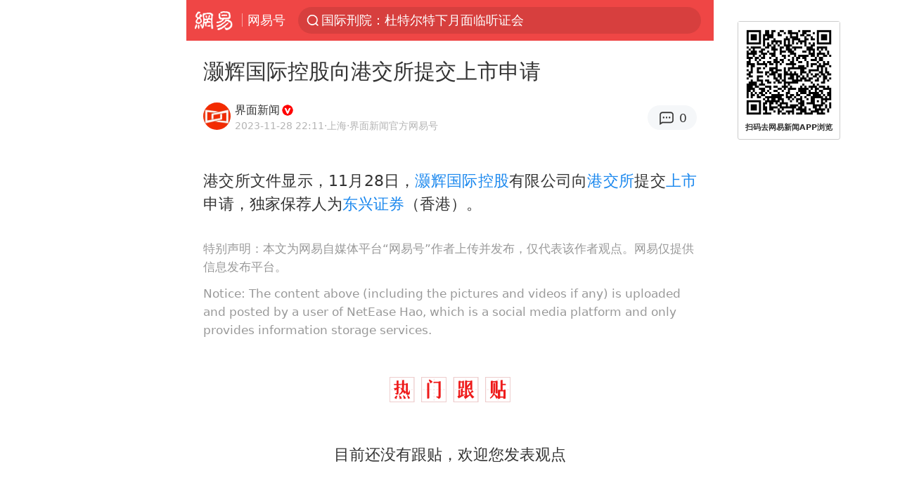

--- FILE ---
content_type: text/html; charset=utf-8
request_url: https://www.google.com/recaptcha/api2/aframe
body_size: 250
content:
<!DOCTYPE HTML><html><head><meta http-equiv="content-type" content="text/html; charset=UTF-8"></head><body><script nonce="4R9W56wfx5xODSFYWu1rwQ">/** Anti-fraud and anti-abuse applications only. See google.com/recaptcha */ try{var clients={'sodar':'https://pagead2.googlesyndication.com/pagead/sodar?'};window.addEventListener("message",function(a){try{if(a.source===window.parent){var b=JSON.parse(a.data);var c=clients[b['id']];if(c){var d=document.createElement('img');d.src=c+b['params']+'&rc='+(localStorage.getItem("rc::a")?sessionStorage.getItem("rc::b"):"");window.document.body.appendChild(d);sessionStorage.setItem("rc::e",parseInt(sessionStorage.getItem("rc::e")||0)+1);localStorage.setItem("rc::h",'1769454952815');}}}catch(b){}});window.parent.postMessage("_grecaptcha_ready", "*");}catch(b){}</script></body></html>

--- FILE ---
content_type: text/plain; charset=utf-8
request_url: https://nex.163.com/q?c=dy&t=wap_column990x172&l=418&app=314EA67F&nt=4G&os=null&source=other&usergroup=6&cb=callback_1769454946592_rnd_71341218
body_size: 1986
content:
callback_1769454946592_rnd_71341218({"result":1,"ads":[{"category":"dy","location":"418","position":418,"style":"codeAD","adid":"yt-333393-5912","title":"","content":"","requestTime":1769454949270,"relatedActionLinks":[{"type":"feedback","url":"https://nex.163.com/ssp/event2?data=GS1WucfSJ0FaIFGd02u1%2B2qpV4bw5AhG8PD4lYZCEBU9pmIMJDPxL%2Fy2LnGlQJ2%2FvHpZlKdCpOJUrwa6jwj2l5VVHB0CRv6BMM9N34sCBh53GXOtJZnl%2FhotnNEuPlpKSuLR%2FE9xAR0hKgIKoWoklaFxSZ6dc0gG6Nix%2FXKQpdL4q9E0MKN7%2BvEBaTlq8DeRTq9MhVu7OzF1phKfKOG4ZciczmMDIK2KeySMiqHiGRXe3u93dbDvdgEaoKP%2Bvj1hyGYbGa4mres4MiNLnpRtGIyrudtQl2MHyEo3pWWX6q%2BUTeaejuarrNMc4pKthf8%2FQ4dM9J9KcWIImXtaPdmI3bUM%2FaTSYJ9orN849swZQvpvD7uGis30Nta8AoirxGss5qcbtWjogAmVM7KcL0%2Byy0nWaQCSgCNDinSAAiZj%2BP508NoabQpKikWyu17I7CO6jDG3vixiRKz54756zUEHZSI3s1UQKf0TTSvCUCvfCU7kq3e3H3UO0DnKaMOlfGOm7UMPMjT7ebBe1APBYfT1Q1Y1HX6auyHT9DRxRnEgAp2H2zg%2FrouDN%2FvjURWGyf0xVNv%2BCfG9JMxGhBAmRf9I3GkQdhL2jGS6gBIvtWZHmOBrRyJeVQE6rJ6%2BhfG8YKXWYI7K5pTAZbXHcuZq%2BMezlFamGEOCDH9Vda1Em1Eh8gc9tnw4Ssr61kHqAJozLLDeubCy7zboKuL%2Ftwu6g%2Btsc99B0JVqXFklu6Q6jJavCmDXWAg98%2Bu1QygV3z7up5VdzZloRn8pvKV2Sa37V28bOpiqGw%2BL%2Bg1PgrnjVDeyjePVREIK%2B87Yk%2BB6XEHtbzVT223abT6JXb2TXJyRux20aFvkX6H7f0RLi9k5gsHXyXOWANyUU7gK6ZnLzr99Jh5cW8HxTlCXJ0aEDaM%2FHZGPTdv4yPNqBaODulNdtNPPFg5QMD1U2Agh%2FwFpyPTIxBeG05L8psnswfIAvs6qDh7M7kyD%2BW1IDzxWz1D3ksOo8YVGYXK0uHIelUXNgthpimk6a9XRFDGXPkzpKtaddmEl9uwCCaFKWs3xwQ%2Bfy2dXrBjM0jqa51ywbYbe0ka%2B9taQyiFQ93C1hqp%2BG4UO1T1UuQ%3D%3D&event=19&ect=reason"}],"ext_param":{},"monitor":[{"action":0,"url":"https://yp.ws.126.net/ytf/fs?mt=100&yte=[base64]&wsg=-&lks=-&ptc=1"},{"action":1,"url":"https://yp.ws.126.net/ytf/fc?mt=101&yte=[base64]&wsg=-&lks=-&ptc=1"},{"action":0,"url":"https://nex.163.com/ssp/show2?data=GS1WucfSJ0FaIFGd02u1%2B2qpV4bw5AhG8PD4lYZCEBU9pmIMJDPxL%2Fy2LnGlQJ2%2FvHpZlKdCpOJUrwa6jwj2l5VVHB0CRv6BMM9N34sCBh53GXOtJZnl%2FhotnNEuPlpKSuLR%2FE9xAR0hKgIKoWoklaFxSZ6dc0gG6Nix%2FXKQpdL4q9E0MKN7%2BvEBaTlq8DeRTq9MhVu7OzF1phKfKOG4ZciczmMDIK2KeySMiqHiGRXe3u93dbDvdgEaoKP%2Bvj1hyGYbGa4mres4MiNLnpRtGIyrudtQl2MHyEo3pWWX6q%2BUTeaejuarrNMc4pKthf8%2FQ4dM9J9KcWIImXtaPdmI3bUM%2FaTSYJ9orN849swZQvpvD7uGis30Nta8AoirxGss5qcbtWjogAmVM7KcL0%2Byy0nWaQCSgCNDinSAAiZj%2BP508NoabQpKikWyu17I7CO6jDG3vixiRKz54756zUEHZSI3s1UQKf0TTSvCUCvfCU7kq3e3H3UO0DnKaMOlfGOm7UMPMjT7ebBe1APBYfT1Q1Y1HX6auyHT9DRxRnEgAp2H2zg%2FrouDN%2FvjURWGyf0xVNv%2BCfG9JMxGhBAmRf9I3GkQdhL2jGS6gBIvtWZHmOBrRyJeVQE6rJ6%2BhfG8YKXWYI7K5pTAZbXHcuZq%2BMezlFamGEOCDH9Vda1Em1Eh8gc9tnw4Ssr61kHqAJozLLDeubCy7zboKuL%2Ftwu6g%2Btsc99B0JVqXFklu6Q6jJavCmDXWAg98%2Bu1QygV3z7up5VdzZloRn8pvKV2Sa37V28bOpiqGw%2BL%2Bg1PgrnjVDeyjePVREIK%2B87Yk%2BB6XEHtbzVT223abT6JXb2TXJyRux20aFvkX6H7f0RLi9k5gsHXyXOWANyUU7gK6ZnLzr99Jh5cW8HxTlCXJ0aEDaM%2FHZGPTdv4yPNqBaODulNdtNPPFg5QMD1U2Agh%2FwFpyPTIxBeG05L8psnswfIAvs6qDh7M7kyD%2BW1IDzxWz1D3ksOo8YVGYXK0uHIelUXNgthpimk6a9XRFDGXPkzpKtaddmEl9uwCCaFKWs3xwQ%2Bfy2dXrBjM0jqa51ywbYbe0ka%2B9taQyiFQ93C1hqp%2BG4UO1T1UuQ%3D%3D&v=1&event=0&ect="},{"action":1,"url":"https://nex.163.com/ssp/click2?data=GS1WucfSJ0FaIFGd02u1%2B2qpV4bw5AhG8PD4lYZCEBU9pmIMJDPxL%2Fy2LnGlQJ2%2FvHpZlKdCpOJUrwa6jwj2l5VVHB0CRv6BMM9N34sCBh53GXOtJZnl%2FhotnNEuPlpKSuLR%2FE9xAR0hKgIKoWoklaFxSZ6dc0gG6Nix%2FXKQpdL4q9E0MKN7%2BvEBaTlq8DeRTq9MhVu7OzF1phKfKOG4ZciczmMDIK2KeySMiqHiGRXe3u93dbDvdgEaoKP%2Bvj1hyGYbGa4mres4MiNLnpRtGIyrudtQl2MHyEo3pWWX6q%2BUTeaejuarrNMc4pKthf8%2FQ4dM9J9KcWIImXtaPdmI3bUM%2FaTSYJ9orN849swZQvpvD7uGis30Nta8AoirxGss5qcbtWjogAmVM7KcL0%2Byy0nWaQCSgCNDinSAAiZj%2BP508NoabQpKikWyu17I7CO6jDG3vixiRKz54756zUEHZSI3s1UQKf0TTSvCUCvfCU7kq3e3H3UO0DnKaMOlfGOm7UMPMjT7ebBe1APBYfT1Q1Y1HX6auyHT9DRxRnEgAp2H2zg%2FrouDN%2FvjURWGyf0xVNv%2BCfG9JMxGhBAmRf9I3GkQdhL2jGS6gBIvtWZHmOBrRyJeVQE6rJ6%2BhfG8YKXWYI7K5pTAZbXHcuZq%2BMezlFamGEOCDH9Vda1Em1Eh8gc9tnw4Ssr61kHqAJozLLDeubCy7zboKuL%2Ftwu6g%2Btsc99B0JVqXFklu6Q6jJavCmDXWAg98%2Bu1QygV3z7up5VdzZloRn8pvKV2Sa37V28bOpiqGw%2BL%2Bg1PgrnjVDeyjePVREIK%2B87Yk%2BB6XEHtbzVT223abT6JXb2TXJyRux20aFvkX6H7f0RLi9k5gsHXyXOWANyUU7gK6ZnLzr99Jh5cW8HxTlCXJ0aEDaM%2FHZGPTdv4yPNqBaODulNdtNPPFg5QMD1U2Agh%2FwFpyPTIxBeG05L8psnswfIAvs6qDh7M7kyD%2BW1IDzxWz1D3ksOo8YVGYXK0uHIelUXNgthpimk6a9XRFDGXPkzpKtaddmEl9uwCCaFKWs3xwQ%2Bfy2dXrBjM0jqa51ywbYbe0ka%2B9taQyiFQ93C1hqp%2BG4UO1T1UuQ%3D%3D&v=1&event=1&ect="},{"action":19,"url":"https://nex.163.com/ssp/event2?data=GS1WucfSJ0FaIFGd02u1%2B2qpV4bw5AhG8PD4lYZCEBU9pmIMJDPxL%2Fy2LnGlQJ2%2FvHpZlKdCpOJUrwa6jwj2l5VVHB0CRv6BMM9N34sCBh53GXOtJZnl%2FhotnNEuPlpKSuLR%2FE9xAR0hKgIKoWoklaFxSZ6dc0gG6Nix%2FXKQpdL4q9E0MKN7%2BvEBaTlq8DeRTq9MhVu7OzF1phKfKOG4ZciczmMDIK2KeySMiqHiGRXe3u93dbDvdgEaoKP%2Bvj1hyGYbGa4mres4MiNLnpRtGIyrudtQl2MHyEo3pWWX6q%2BUTeaejuarrNMc4pKthf8%2FQ4dM9J9KcWIImXtaPdmI3bUM%2FaTSYJ9orN849swZQvpvD7uGis30Nta8AoirxGss5qcbtWjogAmVM7KcL0%2Byy0nWaQCSgCNDinSAAiZj%2BP508NoabQpKikWyu17I7CO6jDG3vixiRKz54756zUEHZSI3s1UQKf0TTSvCUCvfCU7kq3e3H3UO0DnKaMOlfGOm7UMPMjT7ebBe1APBYfT1Q1Y1HX6auyHT9DRxRnEgAp2H2zg%2FrouDN%2FvjURWGyf0xVNv%2BCfG9JMxGhBAmRf9I3GkQdhL2jGS6gBIvtWZHmOBrRyJeVQE6rJ6%2BhfG8YKXWYI7K5pTAZbXHcuZq%2BMezlFamGEOCDH9Vda1Em1Eh8gc9tnw4Ssr61kHqAJozLLDeubCy7zboKuL%2Ftwu6g%2Btsc99B0JVqXFklu6Q6jJavCmDXWAg98%2Bu1QygV3z7up5VdzZloRn8pvKV2Sa37V28bOpiqGw%2BL%2Bg1PgrnjVDeyjePVREIK%2B87Yk%2BB6XEHtbzVT223abT6JXb2TXJyRux20aFvkX6H7f0RLi9k5gsHXyXOWANyUU7gK6ZnLzr99Jh5cW8HxTlCXJ0aEDaM%2FHZGPTdv4yPNqBaODulNdtNPPFg5QMD1U2Agh%2FwFpyPTIxBeG05L8psnswfIAvs6qDh7M7kyD%2BW1IDzxWz1D3ksOo8YVGYXK0uHIelUXNgthpimk6a9XRFDGXPkzpKtaddmEl9uwCCaFKWs3xwQ%2Bfy2dXrBjM0jqa51ywbYbe0ka%2B9taQyiFQ93C1hqp%2BG4UO1T1UuQ%3D%3D&event=19&ect=feedback&act="}],"resources":null,"visibility":[{"type":"0","rate_height":"1","duration":0}],"source":"广告","htmlResource":"<!-- service=7 -->\n<!-- type=codeAD -->\n<!DOCTYPE html>\n<html lang=\"zh\">\n<head>\n<script async src=\"https://securepubads.g.doubleclick.net/tag/js/gpt.js\" crossorigin=\"anonymous\"></script>\n<script>\n  window.googletag = window.googletag || {cmd: []};\n  googletag.cmd.push(function() {\n    googletag.defineSlot('/23290286939/WZXFTL', ['fluid'], 'div-gpt-ad-1750923519303-0').addService(googletag.pubads());\n    googletag.pubads().enableSingleRequest();\n    googletag.pubads().setTargeting('WZXBTL', ['WZXBTL']);\n    googletag.enableServices();\n  });\n</script>\n</head>\n<body>\n<!-- /23290286939/WZXFTL -->\n<div id='div-gpt-ad-1750923519303-0'>\n  <script>\n    googletag.cmd.push(function() { googletag.display('div-gpt-ad-1750923519303-0'); });\n  </script>\n</div>\n</body>\n</html>","hasHtmlResource":1}]})

--- FILE ---
content_type: text/plain; charset=utf-8
request_url: https://nex.163.com/q?c=dy&t=wap_column&l=402&app=314EA67F&nt=4G&os=null&source=other&usergroup=6&cb=callback_1769454946577_rnd_29965948
body_size: 1953
content:
callback_1769454946577_rnd_29965948({"result":1,"ads":[{"category":"dy","location":"402","position":402,"style":"codeAD","adid":"yt-332101-5913","title":"","content":"","requestTime":1769454949320,"relatedActionLinks":[{"type":"feedback","url":"https://nex.163.com/ssp/event2?data=n6TOOfaQb8zhs0HOAJQawFQIIaVQembVDpPlKV4tPv93lHrmzinpqYzGhGCDUJyXzOCcBSXORgpLSBonH9Q1wynddAP1L%2B3%2F3vcU%2By9nDH9shiipOoGshTv7fqr5w8ldEYsWyqREXfTmaEBWk8BkVtZPMSUPm%2BZYA3LKN37KJwReeD3QEdnJf9bKbJ7ONQ2lf%2BgR1%2B744gi7745H4LJlM1R6oil8UA%2FEkKhbznU%2BrxKORgxpjuvxOTcvni3Dq2NemYMx4RNBkvNlXoD7Tf5EEbwPKzzOCIzd4lgLzir8x3ZIf8iq6RU5cUPGfOkAkJbKjfCO64fq1DPqScMVP7YsSfM06Knns%2BCO%2F61V%2FbtrjijYRebF4O7elfMVC%2BPPu5Y40dPIvBeieLv8%2BLQyDU9%2FUdnIziPu2SNtaJ3IZQ%2FAWI6JY3hQA4xLSAm%2BdEHuLoOikFUVMkB%2FXYFpuoL3b0zT4c3lc0Jse7a6g2YRwy0xcZuFqz8bXBvB88G8QUVLPmYMWycSL4aKKZEO1iPOEkkEq%2FLYg2pPPK6LgyA3Xf8kc%2B7yXo7LA%2Fu7J8P%2BHWb3Nn3Yn0jtahB9NRC04kAXyB%2FLbuXZTPX%2BxM5ahckuAJbaQZTXuHhvcuRUN4%2B31vYiL9JRF3k%2BDNwZDCdQ5vtmg%2FwMjqC9Tst7TYq04LEaoOBw5CTn%2FGwI0Bk0r80%2FO4GaH5mcL6CwV91bUYIn6vKdIkGnsCi3PckL7aDSfJOqNZ5FunemcPi84devLRw3JHdKE89r8pMSQ248ZoofyjOGI2NPHNPfVFA5nqBKGDLA2NaxRvB7HD48b7plZZfzubWVZZ0TH6Qgt8TUIEro4CtrjhE2TkZ6577M%2FcNmf5fMsDol7eQvU0xGkWQkRkoCZnCwTdxJUyYG%2FJ%2FtcbzBy3xmUOZ1itGEaLwYva4MS9MED0TNFAHysxCbR7RfQur3kdo9xwYZe6VwBlahxiWxfDECsBm2RTT47YJJXfiqyLDmtlFYYQ0tBVe39zgkhREUAQN3py9H3FFSMSrnrT%2FCWZnlpQfO9VYOUtKv7Ium7cZB6w1F%2FFImN%2BSzKWR7kg5%2F0aSq9eGyfK6aux8zMxcyWh%2FXwuPFyycyTAHdlGCMDddg%2F4peycVM0QukPtcZI%2BBwrO9Hs9Sa&event=19&ect=reason"}],"ext_param":{},"monitor":[{"action":0,"url":"https://yp.ws.126.net/ytf/fs?mt=100&yte=[base64]&wsg=-&lks=-&ptc=1"},{"action":1,"url":"https://yp.ws.126.net/ytf/fc?mt=101&yte=[base64]&wsg=-&lks=-&ptc=1"},{"action":0,"url":"https://nex.163.com/ssp/show2?data=n6TOOfaQb8zhs0HOAJQawFQIIaVQembVDpPlKV4tPv93lHrmzinpqYzGhGCDUJyXzOCcBSXORgpLSBonH9Q1wynddAP1L%2B3%2F3vcU%2By9nDH9shiipOoGshTv7fqr5w8ldEYsWyqREXfTmaEBWk8BkVtZPMSUPm%2BZYA3LKN37KJwReeD3QEdnJf9bKbJ7ONQ2lf%2BgR1%2B744gi7745H4LJlM1R6oil8UA%2FEkKhbznU%2BrxKORgxpjuvxOTcvni3Dq2NemYMx4RNBkvNlXoD7Tf5EEbwPKzzOCIzd4lgLzir8x3ZIf8iq6RU5cUPGfOkAkJbKjfCO64fq1DPqScMVP7YsSfM06Knns%2BCO%2F61V%2FbtrjijYRebF4O7elfMVC%2BPPu5Y40dPIvBeieLv8%2BLQyDU9%2FUdnIziPu2SNtaJ3IZQ%2FAWI6JY3hQA4xLSAm%2BdEHuLoOikFUVMkB%2FXYFpuoL3b0zT4c3lc0Jse7a6g2YRwy0xcZuFqz8bXBvB88G8QUVLPmYMWycSL4aKKZEO1iPOEkkEq%2FLYg2pPPK6LgyA3Xf8kc%2B7yXo7LA%2Fu7J8P%2BHWb3Nn3Yn0jtahB9NRC04kAXyB%2FLbuXZTPX%2BxM5ahckuAJbaQZTXuHhvcuRUN4%2B31vYiL9JRF3k%2BDNwZDCdQ5vtmg%2FwMjqC9Tst7TYq04LEaoOBw5CTn%2FGwI0Bk0r80%2FO4GaH5mcL6CwV91bUYIn6vKdIkGnsCi3PckL7aDSfJOqNZ5FunemcPi84devLRw3JHdKE89r8pMSQ248ZoofyjOGI2NPHNPfVFA5nqBKGDLA2NaxRvB7HD48b7plZZfzubWVZZ0TH6Qgt8TUIEro4CtrjhE2TkZ6577M%2FcNmf5fMsDol7eQvU0xGkWQkRkoCZnCwTdxJUyYG%2FJ%2FtcbzBy3xmUOZ1itGEaLwYva4MS9MED0TNFAHysxCbR7RfQur3kdo9xwYZe6VwBlahxiWxfDECsBm2RTT47YJJXfiqyLDmtlFYYQ0tBVe39zgkhREUAQN3py9H3FFSMSrnrT%2FCWZnlpQfO9VYOUtKv7Ium7cZB6w1F%2FFImN%2BSzKWR7kg5%2F0aSq9eGyfK6aux8zMxcyWh%2FXwuPFyycyTAHdlGCMDddg%2F4peycVM0QukPtcZI%2BBwrO9Hs9Sa&v=1&event=0&ect="},{"action":1,"url":"https://nex.163.com/ssp/click2?data=n6TOOfaQb8zhs0HOAJQawFQIIaVQembVDpPlKV4tPv93lHrmzinpqYzGhGCDUJyXzOCcBSXORgpLSBonH9Q1wynddAP1L%2B3%2F3vcU%2By9nDH9shiipOoGshTv7fqr5w8ldEYsWyqREXfTmaEBWk8BkVtZPMSUPm%2BZYA3LKN37KJwReeD3QEdnJf9bKbJ7ONQ2lf%2BgR1%2B744gi7745H4LJlM1R6oil8UA%2FEkKhbznU%2BrxKORgxpjuvxOTcvni3Dq2NemYMx4RNBkvNlXoD7Tf5EEbwPKzzOCIzd4lgLzir8x3ZIf8iq6RU5cUPGfOkAkJbKjfCO64fq1DPqScMVP7YsSfM06Knns%2BCO%2F61V%2FbtrjijYRebF4O7elfMVC%2BPPu5Y40dPIvBeieLv8%2BLQyDU9%2FUdnIziPu2SNtaJ3IZQ%2FAWI6JY3hQA4xLSAm%2BdEHuLoOikFUVMkB%2FXYFpuoL3b0zT4c3lc0Jse7a6g2YRwy0xcZuFqz8bXBvB88G8QUVLPmYMWycSL4aKKZEO1iPOEkkEq%2FLYg2pPPK6LgyA3Xf8kc%2B7yXo7LA%2Fu7J8P%2BHWb3Nn3Yn0jtahB9NRC04kAXyB%2FLbuXZTPX%2BxM5ahckuAJbaQZTXuHhvcuRUN4%2B31vYiL9JRF3k%2BDNwZDCdQ5vtmg%2FwMjqC9Tst7TYq04LEaoOBw5CTn%2FGwI0Bk0r80%2FO4GaH5mcL6CwV91bUYIn6vKdIkGnsCi3PckL7aDSfJOqNZ5FunemcPi84devLRw3JHdKE89r8pMSQ248ZoofyjOGI2NPHNPfVFA5nqBKGDLA2NaxRvB7HD48b7plZZfzubWVZZ0TH6Qgt8TUIEro4CtrjhE2TkZ6577M%2FcNmf5fMsDol7eQvU0xGkWQkRkoCZnCwTdxJUyYG%2FJ%2FtcbzBy3xmUOZ1itGEaLwYva4MS9MED0TNFAHysxCbR7RfQur3kdo9xwYZe6VwBlahxiWxfDECsBm2RTT47YJJXfiqyLDmtlFYYQ0tBVe39zgkhREUAQN3py9H3FFSMSrnrT%2FCWZnlpQfO9VYOUtKv7Ium7cZB6w1F%2FFImN%2BSzKWR7kg5%2F0aSq9eGyfK6aux8zMxcyWh%2FXwuPFyycyTAHdlGCMDddg%2F4peycVM0QukPtcZI%2BBwrO9Hs9Sa&v=1&event=1&ect="},{"action":19,"url":"https://nex.163.com/ssp/event2?data=n6TOOfaQb8zhs0HOAJQawFQIIaVQembVDpPlKV4tPv93lHrmzinpqYzGhGCDUJyXzOCcBSXORgpLSBonH9Q1wynddAP1L%2B3%2F3vcU%2By9nDH9shiipOoGshTv7fqr5w8ldEYsWyqREXfTmaEBWk8BkVtZPMSUPm%2BZYA3LKN37KJwReeD3QEdnJf9bKbJ7ONQ2lf%2BgR1%2B744gi7745H4LJlM1R6oil8UA%2FEkKhbznU%2BrxKORgxpjuvxOTcvni3Dq2NemYMx4RNBkvNlXoD7Tf5EEbwPKzzOCIzd4lgLzir8x3ZIf8iq6RU5cUPGfOkAkJbKjfCO64fq1DPqScMVP7YsSfM06Knns%2BCO%2F61V%2FbtrjijYRebF4O7elfMVC%2BPPu5Y40dPIvBeieLv8%2BLQyDU9%2FUdnIziPu2SNtaJ3IZQ%2FAWI6JY3hQA4xLSAm%2BdEHuLoOikFUVMkB%2FXYFpuoL3b0zT4c3lc0Jse7a6g2YRwy0xcZuFqz8bXBvB88G8QUVLPmYMWycSL4aKKZEO1iPOEkkEq%2FLYg2pPPK6LgyA3Xf8kc%2B7yXo7LA%2Fu7J8P%2BHWb3Nn3Yn0jtahB9NRC04kAXyB%2FLbuXZTPX%2BxM5ahckuAJbaQZTXuHhvcuRUN4%2B31vYiL9JRF3k%2BDNwZDCdQ5vtmg%2FwMjqC9Tst7TYq04LEaoOBw5CTn%2FGwI0Bk0r80%2FO4GaH5mcL6CwV91bUYIn6vKdIkGnsCi3PckL7aDSfJOqNZ5FunemcPi84devLRw3JHdKE89r8pMSQ248ZoofyjOGI2NPHNPfVFA5nqBKGDLA2NaxRvB7HD48b7plZZfzubWVZZ0TH6Qgt8TUIEro4CtrjhE2TkZ6577M%2FcNmf5fMsDol7eQvU0xGkWQkRkoCZnCwTdxJUyYG%2FJ%2FtcbzBy3xmUOZ1itGEaLwYva4MS9MED0TNFAHysxCbR7RfQur3kdo9xwYZe6VwBlahxiWxfDECsBm2RTT47YJJXfiqyLDmtlFYYQ0tBVe39zgkhREUAQN3py9H3FFSMSrnrT%2FCWZnlpQfO9VYOUtKv7Ium7cZB6w1F%2FFImN%2BSzKWR7kg5%2F0aSq9eGyfK6aux8zMxcyWh%2FXwuPFyycyTAHdlGCMDddg%2F4peycVM0QukPtcZI%2BBwrO9Hs9Sa&event=19&ect=feedback&act="}],"resources":null,"visibility":[{"type":"0","rate_height":"1","duration":0}],"source":"广告","htmlResource":"<!-- service=7 -->\n<!-- type=codeAD -->\n<!-- 网易-手机网平台-文章内页顶部通栏-其他渠道~ -->\n<ins style=\"display: block;\" data-revive-zoneid=\"227\" data-revive-id=\"bc0ee6b32b55ca7bfb61c2a9dd1cf0c5\"></ins>\n<script>\n    window.reviveAsync = null;\n</script>\n<script src=\"//static.outin.cn/js/gtr/gtr.min.js\" async=\"\"></script>\n<!--sspClickMonitor-->\n<!--统计代码勿删，部署在body内-->","hasHtmlResource":1}]})

--- FILE ---
content_type: text/plain; charset=utf-8
request_url: https://nex.163.com/q?c=dy&t=wap_stream&l=407&app=314EA67F&nt=4G&os=null&source=other&usergroup=6&cb=callback_1769454946612_rnd_19364390
body_size: 2102
content:
callback_1769454946612_rnd_19364390({"result":1,"ads":[{"category":"dy","location":"407","position":407,"style":"codeAD","adid":"yt-333420-6941","title":"","content":"","requestTime":1769454949265,"relatedActionLinks":[{"type":"feedback","url":"https://nex.163.com/ssp/event2?data=5g0fKtOFG%2Fpnu36Gshbbg4NO3a7v7%2By5ezpcjD3PgSt0ODcr0xE6tJmSUw52QvOnpQ9gIf2jToyedVgddcBnH9iIjEt%2B%2BdAWv6gRa7ET8Fj2GBZiIc9XpbRig%2FCTwY1rNqTH61O9Wg%2FOca7ELSlN6nqeUFnM7hBgCqlrHYNCovqYw4ZYR6MB2ZmMna4IfiqZeAXPKKUotG%2B3ddhL%2BGWCqSXKSuz4tMctQBnJQr8RO6GMBihjhvwGQFHhymvF5n7TMWpC7niAWJ6LVEcgtIWl3AfMWmfzSGWnTpZOEKCOckzjVBM2OAWBPIv2yw59jy2mqLa6%2Fh4UbgMuIYtP10rC37as%2F9QIxLgHVSHTGuK7jU7twcPOL4JHW8qTGbiMumSzEre06IwcUdc5eDNQ6o5Itt557nAsihlUde3PaRj%2Fq9xoXQpc%2F8K58HBQJe9MY5LCe82MBrWo8JmCnwx2OuJRuI0r8A1Z57TQMjN493iMyTEV%2BG6Cc3OHgUS5g3%2FihGjRk52Xt2Y%2BXADIKSsi8aWmng90WwqnRRK8l44Fvsj3Flf6ir1838TMM1L2pTqHAB0ylNFgul1lsVVQoog6omSg9R0IuKj%2BA1%2BcAdZJlUDZACJNgRUHZvSf9AOMD9zDFWNR482aLnzwPJElGSNFp2LFkjIYAD%2FelhtG%2BpEZgKhrgqE2Ziqv%2Ba09mBbEE3QfE8r1rxS6LfC3rjEEIHKXeJ6oUl1ZlU3yCF%2FUL%2FZtTLCJ5IqYKV%2BILeykp7fSpLsbYTYIqUeuEN2YSKdnP92uWZmRjAh170kqwSLGkY%2BPBdEWmLIQgc%2B7XVciw7eq%2FBgt696QZJbBM2t3HjLYm96qNPd%2B3uMonhQ14ZqNQgvTdRPEjf0O7oZRio5Nea9BamdqrWS%2BLaIwqm3iAUuLseB33YCF2bQr0qRBlZUGBLKTPFM8yEtjR%2B3CjM5bLsJ6cc%2F6SJbvzXs3qS8PdBm%2BS0EN1cR1t3dWXDLglkigmv7JerlpD8bCV%2FzIXwY9YUO1b9%2FycN80C%2B9WBC2qtrK1FtKSXOELRcSSQmvMtdpIIzh9tuW6%2FKWCq%2BVYpXHLN%2B5exCGWxe%2BXfs%2FWBZ7XRjWP8W79Wg2S2aGoX00dhUA%2BaPxGt1rTaZRaUL28yQH6iiY8PynO0YFK&event=19&ect=reason"}],"ext_param":{},"monitor":[{"action":0,"url":"https://yp.ws.126.net/ytf/fs?mt=100&yte=[base64]&wsg=-&lks=-&ptc=1"},{"action":1,"url":"https://yp.ws.126.net/ytf/fc?mt=101&yte=[base64]&wsg=-&lks=-&ptc=1"},{"action":0,"url":"https://nex.163.com/ssp/show2?data=5g0fKtOFG%2Fpnu36Gshbbg4NO3a7v7%2By5ezpcjD3PgSt0ODcr0xE6tJmSUw52QvOnpQ9gIf2jToyedVgddcBnH9iIjEt%2B%2BdAWv6gRa7ET8Fj2GBZiIc9XpbRig%2FCTwY1rNqTH61O9Wg%2FOca7ELSlN6nqeUFnM7hBgCqlrHYNCovqYw4ZYR6MB2ZmMna4IfiqZeAXPKKUotG%2B3ddhL%2BGWCqSXKSuz4tMctQBnJQr8RO6GMBihjhvwGQFHhymvF5n7TMWpC7niAWJ6LVEcgtIWl3AfMWmfzSGWnTpZOEKCOckzjVBM2OAWBPIv2yw59jy2mqLa6%2Fh4UbgMuIYtP10rC37as%2F9QIxLgHVSHTGuK7jU7twcPOL4JHW8qTGbiMumSzEre06IwcUdc5eDNQ6o5Itt557nAsihlUde3PaRj%2Fq9xoXQpc%2F8K58HBQJe9MY5LCe82MBrWo8JmCnwx2OuJRuI0r8A1Z57TQMjN493iMyTEV%2BG6Cc3OHgUS5g3%2FihGjRk52Xt2Y%2BXADIKSsi8aWmng90WwqnRRK8l44Fvsj3Flf6ir1838TMM1L2pTqHAB0ylNFgul1lsVVQoog6omSg9R0IuKj%2BA1%2BcAdZJlUDZACJNgRUHZvSf9AOMD9zDFWNR482aLnzwPJElGSNFp2LFkjIYAD%2FelhtG%2BpEZgKhrgqE2Ziqv%2Ba09mBbEE3QfE8r1rxS6LfC3rjEEIHKXeJ6oUl1ZlU3yCF%2FUL%2FZtTLCJ5IqYKV%2BILeykp7fSpLsbYTYIqUeuEN2YSKdnP92uWZmRjAh170kqwSLGkY%2BPBdEWmLIQgc%2B7XVciw7eq%2FBgt696QZJbBM2t3HjLYm96qNPd%2B3uMonhQ14ZqNQgvTdRPEjf0O7oZRio5Nea9BamdqrWS%2BLaIwqm3iAUuLseB33YCF2bQr0qRBlZUGBLKTPFM8yEtjR%2B3CjM5bLsJ6cc%2F6SJbvzXs3qS8PdBm%2BS0EN1cR1t3dWXDLglkigmv7JerlpD8bCV%2FzIXwY9YUO1b9%2FycN80C%2B9WBC2qtrK1FtKSXOELRcSSQmvMtdpIIzh9tuW6%2FKWCq%2BVYpXHLN%2B5exCGWxe%2BXfs%2FWBZ7XRjWP8W79Wg2S2aGoX00dhUA%2BaPxGt1rTaZRaUL28yQH6iiY8PynO0YFK&v=1&event=0&ect="},{"action":1,"url":"https://nex.163.com/ssp/click2?data=5g0fKtOFG%2Fpnu36Gshbbg4NO3a7v7%2By5ezpcjD3PgSt0ODcr0xE6tJmSUw52QvOnpQ9gIf2jToyedVgddcBnH9iIjEt%2B%2BdAWv6gRa7ET8Fj2GBZiIc9XpbRig%2FCTwY1rNqTH61O9Wg%2FOca7ELSlN6nqeUFnM7hBgCqlrHYNCovqYw4ZYR6MB2ZmMna4IfiqZeAXPKKUotG%2B3ddhL%2BGWCqSXKSuz4tMctQBnJQr8RO6GMBihjhvwGQFHhymvF5n7TMWpC7niAWJ6LVEcgtIWl3AfMWmfzSGWnTpZOEKCOckzjVBM2OAWBPIv2yw59jy2mqLa6%2Fh4UbgMuIYtP10rC37as%2F9QIxLgHVSHTGuK7jU7twcPOL4JHW8qTGbiMumSzEre06IwcUdc5eDNQ6o5Itt557nAsihlUde3PaRj%2Fq9xoXQpc%2F8K58HBQJe9MY5LCe82MBrWo8JmCnwx2OuJRuI0r8A1Z57TQMjN493iMyTEV%2BG6Cc3OHgUS5g3%2FihGjRk52Xt2Y%2BXADIKSsi8aWmng90WwqnRRK8l44Fvsj3Flf6ir1838TMM1L2pTqHAB0ylNFgul1lsVVQoog6omSg9R0IuKj%2BA1%2BcAdZJlUDZACJNgRUHZvSf9AOMD9zDFWNR482aLnzwPJElGSNFp2LFkjIYAD%2FelhtG%2BpEZgKhrgqE2Ziqv%2Ba09mBbEE3QfE8r1rxS6LfC3rjEEIHKXeJ6oUl1ZlU3yCF%2FUL%2FZtTLCJ5IqYKV%2BILeykp7fSpLsbYTYIqUeuEN2YSKdnP92uWZmRjAh170kqwSLGkY%2BPBdEWmLIQgc%2B7XVciw7eq%2FBgt696QZJbBM2t3HjLYm96qNPd%2B3uMonhQ14ZqNQgvTdRPEjf0O7oZRio5Nea9BamdqrWS%2BLaIwqm3iAUuLseB33YCF2bQr0qRBlZUGBLKTPFM8yEtjR%2B3CjM5bLsJ6cc%2F6SJbvzXs3qS8PdBm%2BS0EN1cR1t3dWXDLglkigmv7JerlpD8bCV%2FzIXwY9YUO1b9%2FycN80C%2B9WBC2qtrK1FtKSXOELRcSSQmvMtdpIIzh9tuW6%2FKWCq%2BVYpXHLN%2B5exCGWxe%2BXfs%2FWBZ7XRjWP8W79Wg2S2aGoX00dhUA%2BaPxGt1rTaZRaUL28yQH6iiY8PynO0YFK&v=1&event=1&ect="},{"action":19,"url":"https://nex.163.com/ssp/event2?data=5g0fKtOFG%2Fpnu36Gshbbg4NO3a7v7%2By5ezpcjD3PgSt0ODcr0xE6tJmSUw52QvOnpQ9gIf2jToyedVgddcBnH9iIjEt%2B%2BdAWv6gRa7ET8Fj2GBZiIc9XpbRig%2FCTwY1rNqTH61O9Wg%2FOca7ELSlN6nqeUFnM7hBgCqlrHYNCovqYw4ZYR6MB2ZmMna4IfiqZeAXPKKUotG%2B3ddhL%2BGWCqSXKSuz4tMctQBnJQr8RO6GMBihjhvwGQFHhymvF5n7TMWpC7niAWJ6LVEcgtIWl3AfMWmfzSGWnTpZOEKCOckzjVBM2OAWBPIv2yw59jy2mqLa6%2Fh4UbgMuIYtP10rC37as%2F9QIxLgHVSHTGuK7jU7twcPOL4JHW8qTGbiMumSzEre06IwcUdc5eDNQ6o5Itt557nAsihlUde3PaRj%2Fq9xoXQpc%2F8K58HBQJe9MY5LCe82MBrWo8JmCnwx2OuJRuI0r8A1Z57TQMjN493iMyTEV%2BG6Cc3OHgUS5g3%2FihGjRk52Xt2Y%2BXADIKSsi8aWmng90WwqnRRK8l44Fvsj3Flf6ir1838TMM1L2pTqHAB0ylNFgul1lsVVQoog6omSg9R0IuKj%2BA1%2BcAdZJlUDZACJNgRUHZvSf9AOMD9zDFWNR482aLnzwPJElGSNFp2LFkjIYAD%2FelhtG%2BpEZgKhrgqE2Ziqv%2Ba09mBbEE3QfE8r1rxS6LfC3rjEEIHKXeJ6oUl1ZlU3yCF%2FUL%2FZtTLCJ5IqYKV%2BILeykp7fSpLsbYTYIqUeuEN2YSKdnP92uWZmRjAh170kqwSLGkY%2BPBdEWmLIQgc%2B7XVciw7eq%2FBgt696QZJbBM2t3HjLYm96qNPd%2B3uMonhQ14ZqNQgvTdRPEjf0O7oZRio5Nea9BamdqrWS%2BLaIwqm3iAUuLseB33YCF2bQr0qRBlZUGBLKTPFM8yEtjR%2B3CjM5bLsJ6cc%2F6SJbvzXs3qS8PdBm%2BS0EN1cR1t3dWXDLglkigmv7JerlpD8bCV%2FzIXwY9YUO1b9%2FycN80C%2B9WBC2qtrK1FtKSXOELRcSSQmvMtdpIIzh9tuW6%2FKWCq%2BVYpXHLN%2B5exCGWxe%2BXfs%2FWBZ7XRjWP8W79Wg2S2aGoX00dhUA%2BaPxGt1rTaZRaUL28yQH6iiY8PynO0YFK&event=19&ect=feedback&act="}],"resources":null,"visibility":[{"type":"0","rate_height":"1","duration":0}],"source":"广告","htmlResource":"<!-- service=7 -->\n<!-- type=codeAD -->\n<html lang=\"zh\">\n<head>\n<script async src=\"https://securepubads.g.doubleclick.net/tag/js/gpt.js\" crossorigin=\"anonymous\"></script>\n<script>\n  window.googletag = window.googletag || {cmd: []};\n  googletag.cmd.push(function() {\n    googletag.defineSlot('/23290286939/WZET', ['fluid'], 'div-gpt-ad-1750925511606-0').addService(googletag.pubads());\n    googletag.pubads().enableSingleRequest();\n    googletag.pubads().setTargeting('WZET', ['WZET']);\n    googletag.enableServices();\n  });\n</script>\n</head>\n<body>\n<!-- /23290286939/WZET -->\n<div id='div-gpt-ad-1750925511606-0'>\n  <script>\n    googletag.cmd.push(function() { googletag.display('div-gpt-ad-1750925511606-0'); });\n  </script>\n</div>\n</body>\n</html>\n<!--sspClickMonitor-->\n<!--统计代码勿删，部署在body内-->","hasHtmlResource":1}]})

--- FILE ---
content_type: text/plain; charset=utf-8
request_url: https://nex.163.com/q?c=dy&t=wap_icon&l=403&app=314EA67F&nt=4G&os=null&source=other&usergroup=6&cb=callback_1769454947694_rnd_67798976
body_size: 1896
content:
callback_1769454947694_rnd_67798976({"result":1,"ads":[{"category":"dy","location":"403","position":403,"style":"codeAD","adid":"yt-333014-6391","title":"","content":"","requestTime":1769454949498,"relatedActionLinks":[{"type":"feedback","url":"https://nex.163.com/ssp/event2?data=SCwyEzsJTgSIWY%2F6IxDZosHOvwT76VrKLFNYkIK66ALMVgu33ikpFFeMwj448NH3NyIZdJq72%2FKoxQyTorvtXvG%2FptIyo9kbuD3Rq5hEtYmYPbRU%2FLBBH%2BQ3d%2FUD10V1cYP2NjLYm%2FEJboCh3wBVdywRoZOM4Krg61wiU5yY1HrL%2Ff4fTP9%2F6OYGCiv0vIKEbON%2BJTa2OqhcExIkrENy92xSNMG1VxkmVBxUjfMuf2G1Y53zayz%2F%2FcJ5BhC67x9vQlBqDPpF8zrbkZqIxuj4q88qoqRIbRs1hrTYVuovJ9HccrPNHykn11bzeOpkkNeRvf4uMuZo2NbBeazC4ICKCoSozuvKOH2VUnO4ROg7tUdVwAwef6k5G2bUxPzBcHX0pIsF3gW2ykb10IYs6urWjomq0T9cdKcdX40mzc99lucKKG1o9RShrhu%2B9CGLPkvdMq%2FWSEMt8ZAPT2lgLVjd%2BwBT%2Fzn5k9IoSEYJ%2FE50S14Ug8aGkfoZ%2BWZvVTG%2BUyuBuNwy%2Fyoqnsx4OZFjd7ieiynaD0mYqtsfM%2B3xDzmJSa9B3uU9pwWMqm%2BJv3bTZlnH5VUEtpweT8vv5uO4bbQzlpXUQPiX%2FHcsl%2BXVm8thQQ6dzOdbuYv9Iqbs4haJpyGY2HH9VjVSlh0cm7XpoAEp52A%2BuFTw%2FRo%2F7041Tf3aRBPhUz2kT%2FPW1vWm1d5xXJlZCHhr%2BngsOS%2F2GG61cQdKMcR1UwbBD%2BJcX2lPBz%2FCcIhHxb40U0ximYrnAUOMzcokFS1FGNQ3RZmeXh1S%2BQp%2Bydzz4inM22%2BnX5YGwetIJH4nQUHJ0pGApYYFbWUF%2BPhMN%2FWlWmjvTTXbAdwIssZJTaNSysnYI27go6zUtlCwsRIlJAtzhfmLiRsW7PseMJZsgQIF%2BDWIjv07DAYSJ%2FqxzGk8n2pIwfDY3befWPCYY3tvkx4rg2fjqxPZbx9fC4lE52dJRsUIXEve211tit9PRUYpy65dytDiXaoMT%2FwtwmEHYGThwgRwkkiKRk6j7j%2Bo%2BEFyxJ9wLYYHF55y0VxLJHu5IBynGHqJEKilDoSvs1%2BX%2FcTDwgurstz%2FyR8riIccfu3Uxj2ICF3RWKmgSwHYBymy6S0JQSuo92asfSAxpnscoq2skhXlSE8EdChH1yLg&event=19&ect=reason"}],"ext_param":{},"monitor":[{"action":0,"url":"https://yp.ws.126.net/ytf/fs?mt=100&yte=[base64]&wsg=-&lks=-&ptc=1"},{"action":1,"url":"https://yp.ws.126.net/ytf/fc?mt=101&yte=[base64]&wsg=-&lks=-&ptc=1"},{"action":0,"url":"https://nex.163.com/ssp/show2?data=SCwyEzsJTgSIWY%2F6IxDZosHOvwT76VrKLFNYkIK66ALMVgu33ikpFFeMwj448NH3NyIZdJq72%2FKoxQyTorvtXvG%2FptIyo9kbuD3Rq5hEtYmYPbRU%2FLBBH%2BQ3d%2FUD10V1cYP2NjLYm%2FEJboCh3wBVdywRoZOM4Krg61wiU5yY1HrL%2Ff4fTP9%2F6OYGCiv0vIKEbON%2BJTa2OqhcExIkrENy92xSNMG1VxkmVBxUjfMuf2G1Y53zayz%2F%2FcJ5BhC67x9vQlBqDPpF8zrbkZqIxuj4q88qoqRIbRs1hrTYVuovJ9HccrPNHykn11bzeOpkkNeRvf4uMuZo2NbBeazC4ICKCoSozuvKOH2VUnO4ROg7tUdVwAwef6k5G2bUxPzBcHX0pIsF3gW2ykb10IYs6urWjomq0T9cdKcdX40mzc99lucKKG1o9RShrhu%2B9CGLPkvdMq%2FWSEMt8ZAPT2lgLVjd%2BwBT%2Fzn5k9IoSEYJ%2FE50S14Ug8aGkfoZ%2BWZvVTG%2BUyuBuNwy%2Fyoqnsx4OZFjd7ieiynaD0mYqtsfM%2B3xDzmJSa9B3uU9pwWMqm%2BJv3bTZlnH5VUEtpweT8vv5uO4bbQzlpXUQPiX%2FHcsl%2BXVm8thQQ6dzOdbuYv9Iqbs4haJpyGY2HH9VjVSlh0cm7XpoAEp52A%2BuFTw%2FRo%2F7041Tf3aRBPhUz2kT%2FPW1vWm1d5xXJlZCHhr%2BngsOS%2F2GG61cQdKMcR1UwbBD%2BJcX2lPBz%2FCcIhHxb40U0ximYrnAUOMzcokFS1FGNQ3RZmeXh1S%2BQp%2Bydzz4inM22%2BnX5YGwetIJH4nQUHJ0pGApYYFbWUF%2BPhMN%2FWlWmjvTTXbAdwIssZJTaNSysnYI27go6zUtlCwsRIlJAtzhfmLiRsW7PseMJZsgQIF%2BDWIjv07DAYSJ%2FqxzGk8n2pIwfDY3befWPCYY3tvkx4rg2fjqxPZbx9fC4lE52dJRsUIXEve211tit9PRUYpy65dytDiXaoMT%2FwtwmEHYGThwgRwkkiKRk6j7j%2Bo%2BEFyxJ9wLYYHF55y0VxLJHu5IBynGHqJEKilDoSvs1%2BX%2FcTDwgurstz%2FyR8riIccfu3Uxj2ICF3RWKmgSwHYBymy6S0JQSuo92asfSAxpnscoq2skhXlSE8EdChH1yLg&v=1&event=0&ect="},{"action":1,"url":"https://nex.163.com/ssp/click2?data=SCwyEzsJTgSIWY%2F6IxDZosHOvwT76VrKLFNYkIK66ALMVgu33ikpFFeMwj448NH3NyIZdJq72%2FKoxQyTorvtXvG%2FptIyo9kbuD3Rq5hEtYmYPbRU%2FLBBH%2BQ3d%2FUD10V1cYP2NjLYm%2FEJboCh3wBVdywRoZOM4Krg61wiU5yY1HrL%2Ff4fTP9%2F6OYGCiv0vIKEbON%2BJTa2OqhcExIkrENy92xSNMG1VxkmVBxUjfMuf2G1Y53zayz%2F%2FcJ5BhC67x9vQlBqDPpF8zrbkZqIxuj4q88qoqRIbRs1hrTYVuovJ9HccrPNHykn11bzeOpkkNeRvf4uMuZo2NbBeazC4ICKCoSozuvKOH2VUnO4ROg7tUdVwAwef6k5G2bUxPzBcHX0pIsF3gW2ykb10IYs6urWjomq0T9cdKcdX40mzc99lucKKG1o9RShrhu%2B9CGLPkvdMq%2FWSEMt8ZAPT2lgLVjd%2BwBT%2Fzn5k9IoSEYJ%2FE50S14Ug8aGkfoZ%2BWZvVTG%2BUyuBuNwy%2Fyoqnsx4OZFjd7ieiynaD0mYqtsfM%2B3xDzmJSa9B3uU9pwWMqm%2BJv3bTZlnH5VUEtpweT8vv5uO4bbQzlpXUQPiX%2FHcsl%2BXVm8thQQ6dzOdbuYv9Iqbs4haJpyGY2HH9VjVSlh0cm7XpoAEp52A%2BuFTw%2FRo%2F7041Tf3aRBPhUz2kT%2FPW1vWm1d5xXJlZCHhr%2BngsOS%2F2GG61cQdKMcR1UwbBD%2BJcX2lPBz%2FCcIhHxb40U0ximYrnAUOMzcokFS1FGNQ3RZmeXh1S%2BQp%2Bydzz4inM22%2BnX5YGwetIJH4nQUHJ0pGApYYFbWUF%2BPhMN%2FWlWmjvTTXbAdwIssZJTaNSysnYI27go6zUtlCwsRIlJAtzhfmLiRsW7PseMJZsgQIF%2BDWIjv07DAYSJ%2FqxzGk8n2pIwfDY3befWPCYY3tvkx4rg2fjqxPZbx9fC4lE52dJRsUIXEve211tit9PRUYpy65dytDiXaoMT%2FwtwmEHYGThwgRwkkiKRk6j7j%2Bo%2BEFyxJ9wLYYHF55y0VxLJHu5IBynGHqJEKilDoSvs1%2BX%2FcTDwgurstz%2FyR8riIccfu3Uxj2ICF3RWKmgSwHYBymy6S0JQSuo92asfSAxpnscoq2skhXlSE8EdChH1yLg&v=1&event=1&ect="},{"action":19,"url":"https://nex.163.com/ssp/event2?data=SCwyEzsJTgSIWY%2F6IxDZosHOvwT76VrKLFNYkIK66ALMVgu33ikpFFeMwj448NH3NyIZdJq72%2FKoxQyTorvtXvG%2FptIyo9kbuD3Rq5hEtYmYPbRU%2FLBBH%2BQ3d%2FUD10V1cYP2NjLYm%2FEJboCh3wBVdywRoZOM4Krg61wiU5yY1HrL%2Ff4fTP9%2F6OYGCiv0vIKEbON%2BJTa2OqhcExIkrENy92xSNMG1VxkmVBxUjfMuf2G1Y53zayz%2F%2FcJ5BhC67x9vQlBqDPpF8zrbkZqIxuj4q88qoqRIbRs1hrTYVuovJ9HccrPNHykn11bzeOpkkNeRvf4uMuZo2NbBeazC4ICKCoSozuvKOH2VUnO4ROg7tUdVwAwef6k5G2bUxPzBcHX0pIsF3gW2ykb10IYs6urWjomq0T9cdKcdX40mzc99lucKKG1o9RShrhu%2B9CGLPkvdMq%2FWSEMt8ZAPT2lgLVjd%2BwBT%2Fzn5k9IoSEYJ%2FE50S14Ug8aGkfoZ%2BWZvVTG%2BUyuBuNwy%2Fyoqnsx4OZFjd7ieiynaD0mYqtsfM%2B3xDzmJSa9B3uU9pwWMqm%2BJv3bTZlnH5VUEtpweT8vv5uO4bbQzlpXUQPiX%2FHcsl%2BXVm8thQQ6dzOdbuYv9Iqbs4haJpyGY2HH9VjVSlh0cm7XpoAEp52A%2BuFTw%2FRo%2F7041Tf3aRBPhUz2kT%2FPW1vWm1d5xXJlZCHhr%2BngsOS%2F2GG61cQdKMcR1UwbBD%2BJcX2lPBz%2FCcIhHxb40U0ximYrnAUOMzcokFS1FGNQ3RZmeXh1S%2BQp%2Bydzz4inM22%2BnX5YGwetIJH4nQUHJ0pGApYYFbWUF%2BPhMN%2FWlWmjvTTXbAdwIssZJTaNSysnYI27go6zUtlCwsRIlJAtzhfmLiRsW7PseMJZsgQIF%2BDWIjv07DAYSJ%2FqxzGk8n2pIwfDY3befWPCYY3tvkx4rg2fjqxPZbx9fC4lE52dJRsUIXEve211tit9PRUYpy65dytDiXaoMT%2FwtwmEHYGThwgRwkkiKRk6j7j%2Bo%2BEFyxJ9wLYYHF55y0VxLJHu5IBynGHqJEKilDoSvs1%2BX%2FcTDwgurstz%2FyR8riIccfu3Uxj2ICF3RWKmgSwHYBymy6S0JQSuo92asfSAxpnscoq2skhXlSE8EdChH1yLg&event=19&ect=feedback&act="}],"resources":null,"visibility":[{"type":"0","rate_height":"1","duration":0}],"source":"广告","htmlResource":"<!-- service=7 -->\n<!-- type=codeAD -->\n<!-- 网易-手机网平台-文章内页-浮标(其他渠道) -->\n<ins style=\"display: block;\" data-revive-zoneid=\"551\" data-revive-id=\"bc0ee6b32b55ca7bfb61c2a9dd1cf0c5\"></ins>\n<script>\n    window.reviveAsync = null;\n</script>\n<script src=\"https://static.outin.cn/js/gtr/gtr.min.js\" async=\"\"></script>\n<!--sspClickMonitor-->\n<!--统计代码勿删，部署在body内-->","hasHtmlResource":1}]})

--- FILE ---
content_type: text/plain; charset=utf-8
request_url: https://nex.163.com/q?c=dy&t=wap_stream&l=401&app=314EA67F&nt=4G&os=null&source=other&usergroup=6&cb=callback_1769454946610_rnd_11384629
body_size: 1898
content:
callback_1769454946610_rnd_11384629({"result":1,"ads":[{"category":"dy","location":"401","position":401,"style":"codeAD","adid":"yt-332105-5911","title":"","content":"","requestTime":1769454949260,"relatedActionLinks":[{"type":"feedback","url":"https://nex.163.com/ssp/event2?data=zlQA210OicD09GcPuTsU4PLrexffrmMw%2B%2BcIVqW%2FMY70qos5yHWu0gFL5Ne5yCnXNxwl0YMgIbnzU1KdGU7TMTSJgRWhUTYK7jEIMZw6W8vvytAAbRkgh%2FhtusV2sDPxqNkGI7fQ5CXXm2OEIW6Mz%2FGQzEKeB646J6jLX0AT72wg3mMnjPXunYMoB9CyGwdV46on1qQB3CeMbuNHdzZkq7eGjVfrEzUOIk0BGNElEKz79%2F0gH9Eb8BgFaVDBxvWvYcGouBe7IjohUjHQqo%2FF%2FfDIYsPpqovTLi4dBeheGwgJv8zjyoeb5bTwSMgqFnMzoWBGO00bM%2FroI%2BFDx%2FDgc%2BzizxQuPqQTPV3RGuPDEMJhnOhkASyNoAUo52ZigZWd7sSPihZHMLzhAtE0eIQuSopDSEMlO%2Fh1173D5i87434klZOgiLbGwiZkBo%2BglsQUsYmBGvjQdvnQG8EelpURZ2tbpovwtc%2FXWuC8g%2BDxIVG4sThaXgEfMzHjS7gBeuSwHUEsFt2yzTbpc6XJr3FUAdbcWGK90yNv4MIDjofBn87Dsgku4Y%2FyPx5yyJhn3kyjFOx4NT65mdsDnLiBQLNGrBmHGDOp5d7fWFBSq0GVIcxGb9ut4yAQNwuahdrnc%2BK5g2kZaRgC1kMC8%2BZvhk7TV8bn2GeS7f55wrYdEFX7QfG%2BrQpiH%2BjawmTv0tYtHRGRWGW%2B6BCg3K8Hiwq8LAp3B%2BCWr7CPmEiWwg%2Bb0nd%2FNgTon7PO%2FKPgLAlk2KVQcr2I8JnKb6flxkPap7sV13ilSPVwh5c2sP%2B0%2F7EZ80c7lIXpLA0%2FBjo31V4jrE48gaDJHPV9CyJ2VDArhIMTHcGqovAxhloIJn8kC3HPxuYP05XVC2eObWM%2Bh0kT3IAo4nfSDvAg9NGSPfdVoI0hZV8LAwUxZj42YWwwMRsgbEglfgiCm0dKk8okWRa0z%2ByPgEkikvBAfr476%2FpPXxSOMM2drKYbT%2Br6JBTaNxT%2F%2BYtrHx52PTvKbbSOy0XnQM8et4bsJNG2E6ulDFqJEv7hodYrOD56YsQcoPDQ5aKMfXLDzGYbW70AW3vkPEsJSrr9s4iATfVJ8QI7HauIyvVBL451icoQuCdNFhnAodrr0tY92z%2FhNktODLPlqkGncqfa3ZV2&event=19&ect=reason"}],"ext_param":{},"monitor":[{"action":0,"url":"https://yp.ws.126.net/ytf/fs?mt=100&yte=[base64]&wsg=-&lks=-&ptc=1"},{"action":1,"url":"https://yp.ws.126.net/ytf/fc?mt=101&yte=[base64]&wsg=-&lks=-&ptc=1"},{"action":0,"url":"https://nex.163.com/ssp/show2?data=zlQA210OicD09GcPuTsU4PLrexffrmMw%2B%2BcIVqW%2FMY70qos5yHWu0gFL5Ne5yCnXNxwl0YMgIbnzU1KdGU7TMTSJgRWhUTYK7jEIMZw6W8vvytAAbRkgh%2FhtusV2sDPxqNkGI7fQ5CXXm2OEIW6Mz%2FGQzEKeB646J6jLX0AT72wg3mMnjPXunYMoB9CyGwdV46on1qQB3CeMbuNHdzZkq7eGjVfrEzUOIk0BGNElEKz79%2F0gH9Eb8BgFaVDBxvWvYcGouBe7IjohUjHQqo%2FF%2FfDIYsPpqovTLi4dBeheGwgJv8zjyoeb5bTwSMgqFnMzoWBGO00bM%2FroI%2BFDx%2FDgc%2BzizxQuPqQTPV3RGuPDEMJhnOhkASyNoAUo52ZigZWd7sSPihZHMLzhAtE0eIQuSopDSEMlO%2Fh1173D5i87434klZOgiLbGwiZkBo%2BglsQUsYmBGvjQdvnQG8EelpURZ2tbpovwtc%2FXWuC8g%2BDxIVG4sThaXgEfMzHjS7gBeuSwHUEsFt2yzTbpc6XJr3FUAdbcWGK90yNv4MIDjofBn87Dsgku4Y%2FyPx5yyJhn3kyjFOx4NT65mdsDnLiBQLNGrBmHGDOp5d7fWFBSq0GVIcxGb9ut4yAQNwuahdrnc%2BK5g2kZaRgC1kMC8%2BZvhk7TV8bn2GeS7f55wrYdEFX7QfG%2BrQpiH%2BjawmTv0tYtHRGRWGW%2B6BCg3K8Hiwq8LAp3B%2BCWr7CPmEiWwg%2Bb0nd%2FNgTon7PO%2FKPgLAlk2KVQcr2I8JnKb6flxkPap7sV13ilSPVwh5c2sP%2B0%2F7EZ80c7lIXpLA0%2FBjo31V4jrE48gaDJHPV9CyJ2VDArhIMTHcGqovAxhloIJn8kC3HPxuYP05XVC2eObWM%2Bh0kT3IAo4nfSDvAg9NGSPfdVoI0hZV8LAwUxZj42YWwwMRsgbEglfgiCm0dKk8okWRa0z%2ByPgEkikvBAfr476%2FpPXxSOMM2drKYbT%2Br6JBTaNxT%2F%2BYtrHx52PTvKbbSOy0XnQM8et4bsJNG2E6ulDFqJEv7hodYrOD56YsQcoPDQ5aKMfXLDzGYbW70AW3vkPEsJSrr9s4iATfVJ8QI7HauIyvVBL451icoQuCdNFhnAodrr0tY92z%2FhNktODLPlqkGncqfa3ZV2&v=1&event=0&ect="},{"action":1,"url":"https://nex.163.com/ssp/click2?data=zlQA210OicD09GcPuTsU4PLrexffrmMw%2B%2BcIVqW%2FMY70qos5yHWu0gFL5Ne5yCnXNxwl0YMgIbnzU1KdGU7TMTSJgRWhUTYK7jEIMZw6W8vvytAAbRkgh%2FhtusV2sDPxqNkGI7fQ5CXXm2OEIW6Mz%2FGQzEKeB646J6jLX0AT72wg3mMnjPXunYMoB9CyGwdV46on1qQB3CeMbuNHdzZkq7eGjVfrEzUOIk0BGNElEKz79%2F0gH9Eb8BgFaVDBxvWvYcGouBe7IjohUjHQqo%2FF%2FfDIYsPpqovTLi4dBeheGwgJv8zjyoeb5bTwSMgqFnMzoWBGO00bM%2FroI%2BFDx%2FDgc%2BzizxQuPqQTPV3RGuPDEMJhnOhkASyNoAUo52ZigZWd7sSPihZHMLzhAtE0eIQuSopDSEMlO%2Fh1173D5i87434klZOgiLbGwiZkBo%2BglsQUsYmBGvjQdvnQG8EelpURZ2tbpovwtc%2FXWuC8g%2BDxIVG4sThaXgEfMzHjS7gBeuSwHUEsFt2yzTbpc6XJr3FUAdbcWGK90yNv4MIDjofBn87Dsgku4Y%2FyPx5yyJhn3kyjFOx4NT65mdsDnLiBQLNGrBmHGDOp5d7fWFBSq0GVIcxGb9ut4yAQNwuahdrnc%2BK5g2kZaRgC1kMC8%2BZvhk7TV8bn2GeS7f55wrYdEFX7QfG%2BrQpiH%2BjawmTv0tYtHRGRWGW%2B6BCg3K8Hiwq8LAp3B%2BCWr7CPmEiWwg%2Bb0nd%2FNgTon7PO%2FKPgLAlk2KVQcr2I8JnKb6flxkPap7sV13ilSPVwh5c2sP%2B0%2F7EZ80c7lIXpLA0%2FBjo31V4jrE48gaDJHPV9CyJ2VDArhIMTHcGqovAxhloIJn8kC3HPxuYP05XVC2eObWM%2Bh0kT3IAo4nfSDvAg9NGSPfdVoI0hZV8LAwUxZj42YWwwMRsgbEglfgiCm0dKk8okWRa0z%2ByPgEkikvBAfr476%2FpPXxSOMM2drKYbT%2Br6JBTaNxT%2F%2BYtrHx52PTvKbbSOy0XnQM8et4bsJNG2E6ulDFqJEv7hodYrOD56YsQcoPDQ5aKMfXLDzGYbW70AW3vkPEsJSrr9s4iATfVJ8QI7HauIyvVBL451icoQuCdNFhnAodrr0tY92z%2FhNktODLPlqkGncqfa3ZV2&v=1&event=1&ect="},{"action":19,"url":"https://nex.163.com/ssp/event2?data=zlQA210OicD09GcPuTsU4PLrexffrmMw%2B%2BcIVqW%2FMY70qos5yHWu0gFL5Ne5yCnXNxwl0YMgIbnzU1KdGU7TMTSJgRWhUTYK7jEIMZw6W8vvytAAbRkgh%2FhtusV2sDPxqNkGI7fQ5CXXm2OEIW6Mz%2FGQzEKeB646J6jLX0AT72wg3mMnjPXunYMoB9CyGwdV46on1qQB3CeMbuNHdzZkq7eGjVfrEzUOIk0BGNElEKz79%2F0gH9Eb8BgFaVDBxvWvYcGouBe7IjohUjHQqo%2FF%2FfDIYsPpqovTLi4dBeheGwgJv8zjyoeb5bTwSMgqFnMzoWBGO00bM%2FroI%2BFDx%2FDgc%2BzizxQuPqQTPV3RGuPDEMJhnOhkASyNoAUo52ZigZWd7sSPihZHMLzhAtE0eIQuSopDSEMlO%2Fh1173D5i87434klZOgiLbGwiZkBo%2BglsQUsYmBGvjQdvnQG8EelpURZ2tbpovwtc%2FXWuC8g%2BDxIVG4sThaXgEfMzHjS7gBeuSwHUEsFt2yzTbpc6XJr3FUAdbcWGK90yNv4MIDjofBn87Dsgku4Y%2FyPx5yyJhn3kyjFOx4NT65mdsDnLiBQLNGrBmHGDOp5d7fWFBSq0GVIcxGb9ut4yAQNwuahdrnc%2BK5g2kZaRgC1kMC8%2BZvhk7TV8bn2GeS7f55wrYdEFX7QfG%2BrQpiH%2BjawmTv0tYtHRGRWGW%2B6BCg3K8Hiwq8LAp3B%2BCWr7CPmEiWwg%2Bb0nd%2FNgTon7PO%2FKPgLAlk2KVQcr2I8JnKb6flxkPap7sV13ilSPVwh5c2sP%2B0%2F7EZ80c7lIXpLA0%2FBjo31V4jrE48gaDJHPV9CyJ2VDArhIMTHcGqovAxhloIJn8kC3HPxuYP05XVC2eObWM%2Bh0kT3IAo4nfSDvAg9NGSPfdVoI0hZV8LAwUxZj42YWwwMRsgbEglfgiCm0dKk8okWRa0z%2ByPgEkikvBAfr476%2FpPXxSOMM2drKYbT%2Br6JBTaNxT%2F%2BYtrHx52PTvKbbSOy0XnQM8et4bsJNG2E6ulDFqJEv7hodYrOD56YsQcoPDQ5aKMfXLDzGYbW70AW3vkPEsJSrr9s4iATfVJ8QI7HauIyvVBL451icoQuCdNFhnAodrr0tY92z%2FhNktODLPlqkGncqfa3ZV2&event=19&ect=feedback&act="}],"resources":null,"visibility":[{"type":"0","rate_height":"1","duration":0}],"source":"广告","htmlResource":"<!-- service=7 -->\n<!-- type=codeAD -->\n<ins style=\"display: block;\" data-revive-zoneid=\"244\" data-revive-id=\"bc0ee6b32b55ca7bfb61c2a9dd1cf0c5\"></ins>\n<script>\n  window.reviveAsync = null;\n</script>\n<script src=\"//static.outin.cn/js/gtr/gtr.min.js\" async=\"\"></script>\n<!--sspClickMonitor-->\n<!--统计代码勿删，部署在body内-->","hasHtmlResource":1}]})

--- FILE ---
content_type: text/plain; charset=utf-8
request_url: https://nex.163.com/q?c=dy&t=wap_stream&l=404&app=314EA67F&nt=4G&os=null&source=other&usergroup=6&cb=callback_1769454946611_rnd_90688637
body_size: 2059
content:
callback_1769454946611_rnd_90688637({"result":1,"ads":[{"category":"dy","location":"404","position":404,"style":"codeAD","adid":"yt-333394-5910","title":"","content":"","requestTime":1769454949283,"relatedActionLinks":[{"type":"feedback","url":"https://nex.163.com/ssp/event2?data=wf%2Fqj%2FvY4KPL4m1RK64Y%2FAldZ9PDXi8x3Jm7887llFG2zTEk5zZqUbOhE%2FrNbbbiJ585qh3lgzt0WJzbTt83o%2BXdlrQGJAUI7FV62Dh1UHp%2BjNE9PwaM8EaDk17exkfX%2BoSOFUXPd4kmEkbuOVmNXl8y46xAja%2F9L5Fxihf631TuCPmFOCE2YbONkiq2HQqg7lei3YRkcdJbDVpHp876tSfh2E1QVduxrh25B3xWkAN6s1zMkCmEGAJwW%2FvFP9TXUwkR3AkP%2B0esvSaP4UOEeVtdoP7A%2FLtBWtDRlSPTwAbeu0%2BgKnKR8BAcdQq3uuAC7jO50ef0NAUChtEQzQV%2Fesu2BtQMV%2BofV6eE9ZG0zdOL0dss%2FoVZtzbxjI9vqc3JXSZa0Y1g7Q7U1qCxvhBJTMNLPlYN7ATPkfP2bK3WlK0Mn4f3pc8tghSOZeuZVzzeV8MGU%2BBsNYNlCt%2BonhWsia%2F5tpi8WH7yQGVjaZCip%2BDxJtTfXS6PlqAkpOSVXSXuu56n9KS3iNvhhPiHWSGof%2B%2FZuC%2FxHUmPVOMPXL%2B8oBxiZI0%2Bta3N7ecUYOPZ0cR9O2l%2BeJYfMV80yNRNgG3QltpSxKv6VeyfGO%2B1%2BPlVwqkb2CdEvTdSTbJNt20GF9mXyyX1VHUJN8YGZQ4WcW8HsPYhBGe0evRHK8rCrOOKj%2BpslrrxwsFOWX8tscgA%2BDhV87bAfwrUJKCdVJobvpsxBDxpPkvG2PsxQmPojRD529mUMRYaygf%2FT%2FsdCq9vIA8EWIpWnBomtD7NJ38Bz63Wn36jBc7e%2F7JGuxW27wvCiBIb1RQSumvfVM6WVakEwCpSKCtgSTMD2VgTv9GzVX7694wNlgbci7jlUVgd8dujLTF0DBHKmzOkpkhpYOup4fHLfq8DNX1oWbe%2BhDqyxf1JcrZHwbjIjnSAZcbOlGh6aVkRDxdTgPiADYLolBZOadsxcTsoyfdanNBZnPuyM0Inz6DuYXMkbMb3ToHbUXERWLqqHzrOwbId0DaI5qKm7F5mupEoanG6FsAUpg21auBXt0sw%2FaOIceGRZhbrFvz6tegZV88bjuc84ZtTqrpY7WErTNaOFz7wP5ADqGopquBHyw%3D%3D&event=19&ect=reason"}],"ext_param":{},"monitor":[{"action":0,"url":"https://yp.ws.126.net/ytf/fs?mt=100&yte=[base64]&wsg=-&lks=-&ptc=1"},{"action":1,"url":"https://yp.ws.126.net/ytf/fc?mt=101&yte=[base64]&wsg=-&lks=-&ptc=1"},{"action":0,"url":"https://nex.163.com/ssp/show2?data=wf%2Fqj%2FvY4KPL4m1RK64Y%2FAldZ9PDXi8x3Jm7887llFG2zTEk5zZqUbOhE%2FrNbbbiJ585qh3lgzt0WJzbTt83o%2BXdlrQGJAUI7FV62Dh1UHp%2BjNE9PwaM8EaDk17exkfX%2BoSOFUXPd4kmEkbuOVmNXl8y46xAja%2F9L5Fxihf631TuCPmFOCE2YbONkiq2HQqg7lei3YRkcdJbDVpHp876tSfh2E1QVduxrh25B3xWkAN6s1zMkCmEGAJwW%2FvFP9TXUwkR3AkP%2B0esvSaP4UOEeVtdoP7A%2FLtBWtDRlSPTwAbeu0%2BgKnKR8BAcdQq3uuAC7jO50ef0NAUChtEQzQV%2Fesu2BtQMV%2BofV6eE9ZG0zdOL0dss%2FoVZtzbxjI9vqc3JXSZa0Y1g7Q7U1qCxvhBJTMNLPlYN7ATPkfP2bK3WlK0Mn4f3pc8tghSOZeuZVzzeV8MGU%2BBsNYNlCt%2BonhWsia%2F5tpi8WH7yQGVjaZCip%2BDxJtTfXS6PlqAkpOSVXSXuu56n9KS3iNvhhPiHWSGof%2B%2FZuC%2FxHUmPVOMPXL%2B8oBxiZI0%2Bta3N7ecUYOPZ0cR9O2l%2BeJYfMV80yNRNgG3QltpSxKv6VeyfGO%2B1%2BPlVwqkb2CdEvTdSTbJNt20GF9mXyyX1VHUJN8YGZQ4WcW8HsPYhBGe0evRHK8rCrOOKj%2BpslrrxwsFOWX8tscgA%2BDhV87bAfwrUJKCdVJobvpsxBDxpPkvG2PsxQmPojRD529mUMRYaygf%2FT%2FsdCq9vIA8EWIpWnBomtD7NJ38Bz63Wn36jBc7e%2F7JGuxW27wvCiBIb1RQSumvfVM6WVakEwCpSKCtgSTMD2VgTv9GzVX7694wNlgbci7jlUVgd8dujLTF0DBHKmzOkpkhpYOup4fHLfq8DNX1oWbe%2BhDqyxf1JcrZHwbjIjnSAZcbOlGh6aVkRDxdTgPiADYLolBZOadsxcTsoyfdanNBZnPuyM0Inz6DuYXMkbMb3ToHbUXERWLqqHzrOwbId0DaI5qKm7F5mupEoanG6FsAUpg21auBXt0sw%2FaOIceGRZhbrFvz6tegZV88bjuc84ZtTqrpY7WErTNaOFz7wP5ADqGopquBHyw%3D%3D&v=1&event=0&ect="},{"action":1,"url":"https://nex.163.com/ssp/click2?data=wf%2Fqj%2FvY4KPL4m1RK64Y%2FAldZ9PDXi8x3Jm7887llFG2zTEk5zZqUbOhE%2FrNbbbiJ585qh3lgzt0WJzbTt83o%2BXdlrQGJAUI7FV62Dh1UHp%2BjNE9PwaM8EaDk17exkfX%2BoSOFUXPd4kmEkbuOVmNXl8y46xAja%2F9L5Fxihf631TuCPmFOCE2YbONkiq2HQqg7lei3YRkcdJbDVpHp876tSfh2E1QVduxrh25B3xWkAN6s1zMkCmEGAJwW%2FvFP9TXUwkR3AkP%2B0esvSaP4UOEeVtdoP7A%2FLtBWtDRlSPTwAbeu0%2BgKnKR8BAcdQq3uuAC7jO50ef0NAUChtEQzQV%2Fesu2BtQMV%2BofV6eE9ZG0zdOL0dss%2FoVZtzbxjI9vqc3JXSZa0Y1g7Q7U1qCxvhBJTMNLPlYN7ATPkfP2bK3WlK0Mn4f3pc8tghSOZeuZVzzeV8MGU%2BBsNYNlCt%2BonhWsia%2F5tpi8WH7yQGVjaZCip%2BDxJtTfXS6PlqAkpOSVXSXuu56n9KS3iNvhhPiHWSGof%2B%2FZuC%2FxHUmPVOMPXL%2B8oBxiZI0%2Bta3N7ecUYOPZ0cR9O2l%2BeJYfMV80yNRNgG3QltpSxKv6VeyfGO%2B1%2BPlVwqkb2CdEvTdSTbJNt20GF9mXyyX1VHUJN8YGZQ4WcW8HsPYhBGe0evRHK8rCrOOKj%2BpslrrxwsFOWX8tscgA%2BDhV87bAfwrUJKCdVJobvpsxBDxpPkvG2PsxQmPojRD529mUMRYaygf%2FT%2FsdCq9vIA8EWIpWnBomtD7NJ38Bz63Wn36jBc7e%2F7JGuxW27wvCiBIb1RQSumvfVM6WVakEwCpSKCtgSTMD2VgTv9GzVX7694wNlgbci7jlUVgd8dujLTF0DBHKmzOkpkhpYOup4fHLfq8DNX1oWbe%2BhDqyxf1JcrZHwbjIjnSAZcbOlGh6aVkRDxdTgPiADYLolBZOadsxcTsoyfdanNBZnPuyM0Inz6DuYXMkbMb3ToHbUXERWLqqHzrOwbId0DaI5qKm7F5mupEoanG6FsAUpg21auBXt0sw%2FaOIceGRZhbrFvz6tegZV88bjuc84ZtTqrpY7WErTNaOFz7wP5ADqGopquBHyw%3D%3D&v=1&event=1&ect="},{"action":19,"url":"https://nex.163.com/ssp/event2?data=wf%2Fqj%2FvY4KPL4m1RK64Y%2FAldZ9PDXi8x3Jm7887llFG2zTEk5zZqUbOhE%2FrNbbbiJ585qh3lgzt0WJzbTt83o%2BXdlrQGJAUI7FV62Dh1UHp%2BjNE9PwaM8EaDk17exkfX%2BoSOFUXPd4kmEkbuOVmNXl8y46xAja%2F9L5Fxihf631TuCPmFOCE2YbONkiq2HQqg7lei3YRkcdJbDVpHp876tSfh2E1QVduxrh25B3xWkAN6s1zMkCmEGAJwW%2FvFP9TXUwkR3AkP%2B0esvSaP4UOEeVtdoP7A%2FLtBWtDRlSPTwAbeu0%2BgKnKR8BAcdQq3uuAC7jO50ef0NAUChtEQzQV%2Fesu2BtQMV%2BofV6eE9ZG0zdOL0dss%2FoVZtzbxjI9vqc3JXSZa0Y1g7Q7U1qCxvhBJTMNLPlYN7ATPkfP2bK3WlK0Mn4f3pc8tghSOZeuZVzzeV8MGU%2BBsNYNlCt%2BonhWsia%2F5tpi8WH7yQGVjaZCip%2BDxJtTfXS6PlqAkpOSVXSXuu56n9KS3iNvhhPiHWSGof%2B%2FZuC%2FxHUmPVOMPXL%2B8oBxiZI0%2Bta3N7ecUYOPZ0cR9O2l%2BeJYfMV80yNRNgG3QltpSxKv6VeyfGO%2B1%2BPlVwqkb2CdEvTdSTbJNt20GF9mXyyX1VHUJN8YGZQ4WcW8HsPYhBGe0evRHK8rCrOOKj%2BpslrrxwsFOWX8tscgA%2BDhV87bAfwrUJKCdVJobvpsxBDxpPkvG2PsxQmPojRD529mUMRYaygf%2FT%2FsdCq9vIA8EWIpWnBomtD7NJ38Bz63Wn36jBc7e%2F7JGuxW27wvCiBIb1RQSumvfVM6WVakEwCpSKCtgSTMD2VgTv9GzVX7694wNlgbci7jlUVgd8dujLTF0DBHKmzOkpkhpYOup4fHLfq8DNX1oWbe%2BhDqyxf1JcrZHwbjIjnSAZcbOlGh6aVkRDxdTgPiADYLolBZOadsxcTsoyfdanNBZnPuyM0Inz6DuYXMkbMb3ToHbUXERWLqqHzrOwbId0DaI5qKm7F5mupEoanG6FsAUpg21auBXt0sw%2FaOIceGRZhbrFvz6tegZV88bjuc84ZtTqrpY7WErTNaOFz7wP5ADqGopquBHyw%3D%3D&event=19&ect=feedback&act="}],"resources":null,"visibility":[{"type":"0","rate_height":"1","duration":0}],"source":"广告","htmlResource":"<!-- service=7 -->\n<!-- type=codeAD -->\n<html lang=\"zh\">\n<head>\n<script async src=\"https://securepubads.g.doubleclick.net/tag/js/gpt.js\" crossorigin=\"anonymous\"></script>\n<script>\n  window.googletag = window.googletag || {cmd: []};\n  googletag.cmd.push(function() {\n    googletag.defineSlot('/23290286939/WZZC', ['fluid'], 'div-gpt-ad-1750924116704-0').addService(googletag.pubads());\n    googletag.pubads().enableSingleRequest();\n    googletag.pubads().setTargeting('WZZC', ['WZZC']);\n    googletag.enableServices();\n  });\n</script>\n</head>\n<body>\n<!-- /23290286939/WZZC -->\n<div id='div-gpt-ad-1750924116704-0'>\n  <script>\n    googletag.cmd.push(function() { googletag.display('div-gpt-ad-1750924116704-0'); });\n  </script>\n</div>\n</body>\n</html>\n<!--sspClickMonitor-->\n<!--统计代码勿删，部署在body内-->","hasHtmlResource":1}]})

--- FILE ---
content_type: text/plain; charset=utf-8
request_url: https://nex.163.com/q?c=dy&t=wap_stream&l=51%2C52&app=314EA67F&nt=4G&os=null&source=other&usergroup=6&cb=callback_1769454946632_rnd_75096477
body_size: 3296
content:
callback_1769454946632_rnd_75096477({"result":1,"ads":[{"category":"dy","location":"51","position":4,"style":"codeAD","adid":"yt-332076-4592","title":"","content":"","requestTime":1769454949121,"relatedActionLinks":[{"type":"feedback","url":"https://nex.163.com/ssp/event2?data=FY4MUz0rERUKs5Y2hVmSD275Vtx6fE3FOBFKRR3%2F38OC6QUR7bTrmN9j%2F7yhC6qY5cuVSBtPYCKVnIJfTYwQ%2BIAGgEll27CNlpWXW3C5enq0gGu2vFuuydY4TBAzOXMQ18QJSt%2BkhecB1z8O1svWwyVxJjjNgyy02c%2FFmbMaynlBtexV%2FtOgPdFBFSf%2F3YyO789KrLkVgsWIdMOf%2BGf2RbnCKKSmRh6r7A61zpaUrwWG6wkh%2BNnQq8%2FvUzjYt%2FYBVWUJEEyWa3hRW3VIE0QPDFDCa15r4Ll%2FOgktvtXqUkHSlL3pBsaGDrlttqD3rDhvlwbcpdnUXty5U3QzaGgLbckN3KGHH3Tnj09E%2BGYylt8mBnHmnNePhc1gsBv4hxYsnsKTIuzTgTclXU3OMlSFTve0ddzLu%2FTncKOnXG6GdIG1SPIk0d2j6G6gsThLtPBVKYGJpsiIW5DCT39zEu0RF%2FRxU2E38DUQdEbV9HB6p5So2tNY1jwzQubD%2F%2F3ilhNN%2FdCM1vvZJwjP5Cgr7zX8UXLIEeVbt74F6aFa71wDvdq5Q0uN58zhuXUHA86C6fqJyPbKiv2BGf75YZGCp7Tyl%2BSRtVVKYcLPeKcCLfjym9QGuPPQizzFZP%2BherHSE2eUTv%2Bp%2FdfCL4qS7X4kHGM%2BwrLFg8qS0hKYo%2BNQvddmPP5si07mg2kiYNt9rkrV0XAMOzqS%2BjCwbBhhosHdeM1GfHSMcsL65aoBtTj0IWBL2VAJFdgju8nIeccBRM24jG%2B1VBZYBFu0Lb%2FO0c60VaomObNFEqUpgDXJKwcfFLSHqiIuuS4%2BtBpnLUu8cX3BYJDnJIbOQfOq1iqxk%2BrLtoA%2FJJI%2Fpe6KuBCs6%2B2RLx5j1DrsSpoPIzBngxwKSvCjXBOpIOAnVuXt2zM0LWid8UxxrCbZcQyAR5dudj8YAMxS7EKtyCVhPtUyFCwuHxd6VsQ%2Bxcp8Hz6sK0x0jzHHnwEGHqVfWE4ZpvopXJTp3b21vs7MUoSJCE6h6Q5NmtoOoo%2BBpXy2Qk0%2BZbKgQxhW159iEcV1MMFPwpHUS%2FSObiHDHvvuVqXWOyifcBtP%2FB%2F6f7VLaQJgD7jr1TT%2Bj4HV7Sn7Ag%3D%3D&event=19&ect=reason"}],"ext_param":{},"monitor":[{"action":0,"url":"https://yp.ws.126.net/ytf/fs?mt=100&yte=[base64]&wsg=-&lks=-&ptc=1"},{"action":1,"url":"https://yp.ws.126.net/ytf/fc?mt=101&yte=[base64]&wsg=-&lks=-&ptc=1"},{"action":0,"url":"https://nex.163.com/ssp/show2?data=FY4MUz0rERUKs5Y2hVmSD275Vtx6fE3FOBFKRR3%2F38OC6QUR7bTrmN9j%2F7yhC6qY5cuVSBtPYCKVnIJfTYwQ%2BIAGgEll27CNlpWXW3C5enq0gGu2vFuuydY4TBAzOXMQ18QJSt%2BkhecB1z8O1svWwyVxJjjNgyy02c%2FFmbMaynlBtexV%2FtOgPdFBFSf%2F3YyO789KrLkVgsWIdMOf%2BGf2RbnCKKSmRh6r7A61zpaUrwWG6wkh%2BNnQq8%2FvUzjYt%2FYBVWUJEEyWa3hRW3VIE0QPDFDCa15r4Ll%2FOgktvtXqUkHSlL3pBsaGDrlttqD3rDhvlwbcpdnUXty5U3QzaGgLbckN3KGHH3Tnj09E%2BGYylt8mBnHmnNePhc1gsBv4hxYsnsKTIuzTgTclXU3OMlSFTve0ddzLu%2FTncKOnXG6GdIG1SPIk0d2j6G6gsThLtPBVKYGJpsiIW5DCT39zEu0RF%2FRxU2E38DUQdEbV9HB6p5So2tNY1jwzQubD%2F%2F3ilhNN%2FdCM1vvZJwjP5Cgr7zX8UXLIEeVbt74F6aFa71wDvdq5Q0uN58zhuXUHA86C6fqJyPbKiv2BGf75YZGCp7Tyl%2BSRtVVKYcLPeKcCLfjym9QGuPPQizzFZP%2BherHSE2eUTv%2Bp%2FdfCL4qS7X4kHGM%2BwrLFg8qS0hKYo%2BNQvddmPP5si07mg2kiYNt9rkrV0XAMOzqS%2BjCwbBhhosHdeM1GfHSMcsL65aoBtTj0IWBL2VAJFdgju8nIeccBRM24jG%2B1VBZYBFu0Lb%2FO0c60VaomObNFEqUpgDXJKwcfFLSHqiIuuS4%2BtBpnLUu8cX3BYJDnJIbOQfOq1iqxk%2BrLtoA%2FJJI%2Fpe6KuBCs6%2B2RLx5j1DrsSpoPIzBngxwKSvCjXBOpIOAnVuXt2zM0LWid8UxxrCbZcQyAR5dudj8YAMxS7EKtyCVhPtUyFCwuHxd6VsQ%2Bxcp8Hz6sK0x0jzHHnwEGHqVfWE4ZpvopXJTp3b21vs7MUoSJCE6h6Q5NmtoOoo%2BBpXy2Qk0%2BZbKgQxhW159iEcV1MMFPwpHUS%2FSObiHDHvvuVqXWOyifcBtP%2FB%2F6f7VLaQJgD7jr1TT%2Bj4HV7Sn7Ag%3D%3D&v=1&event=0&ect="},{"action":1,"url":"https://nex.163.com/ssp/click2?data=FY4MUz0rERUKs5Y2hVmSD275Vtx6fE3FOBFKRR3%2F38OC6QUR7bTrmN9j%2F7yhC6qY5cuVSBtPYCKVnIJfTYwQ%2BIAGgEll27CNlpWXW3C5enq0gGu2vFuuydY4TBAzOXMQ18QJSt%2BkhecB1z8O1svWwyVxJjjNgyy02c%2FFmbMaynlBtexV%2FtOgPdFBFSf%2F3YyO789KrLkVgsWIdMOf%2BGf2RbnCKKSmRh6r7A61zpaUrwWG6wkh%2BNnQq8%2FvUzjYt%2FYBVWUJEEyWa3hRW3VIE0QPDFDCa15r4Ll%2FOgktvtXqUkHSlL3pBsaGDrlttqD3rDhvlwbcpdnUXty5U3QzaGgLbckN3KGHH3Tnj09E%2BGYylt8mBnHmnNePhc1gsBv4hxYsnsKTIuzTgTclXU3OMlSFTve0ddzLu%2FTncKOnXG6GdIG1SPIk0d2j6G6gsThLtPBVKYGJpsiIW5DCT39zEu0RF%2FRxU2E38DUQdEbV9HB6p5So2tNY1jwzQubD%2F%2F3ilhNN%2FdCM1vvZJwjP5Cgr7zX8UXLIEeVbt74F6aFa71wDvdq5Q0uN58zhuXUHA86C6fqJyPbKiv2BGf75YZGCp7Tyl%2BSRtVVKYcLPeKcCLfjym9QGuPPQizzFZP%2BherHSE2eUTv%2Bp%2FdfCL4qS7X4kHGM%2BwrLFg8qS0hKYo%2BNQvddmPP5si07mg2kiYNt9rkrV0XAMOzqS%2BjCwbBhhosHdeM1GfHSMcsL65aoBtTj0IWBL2VAJFdgju8nIeccBRM24jG%2B1VBZYBFu0Lb%2FO0c60VaomObNFEqUpgDXJKwcfFLSHqiIuuS4%2BtBpnLUu8cX3BYJDnJIbOQfOq1iqxk%2BrLtoA%2FJJI%2Fpe6KuBCs6%2B2RLx5j1DrsSpoPIzBngxwKSvCjXBOpIOAnVuXt2zM0LWid8UxxrCbZcQyAR5dudj8YAMxS7EKtyCVhPtUyFCwuHxd6VsQ%2Bxcp8Hz6sK0x0jzHHnwEGHqVfWE4ZpvopXJTp3b21vs7MUoSJCE6h6Q5NmtoOoo%2BBpXy2Qk0%2BZbKgQxhW159iEcV1MMFPwpHUS%2FSObiHDHvvuVqXWOyifcBtP%2FB%2F6f7VLaQJgD7jr1TT%2Bj4HV7Sn7Ag%3D%3D&v=1&event=1&ect="},{"action":19,"url":"https://nex.163.com/ssp/event2?data=FY4MUz0rERUKs5Y2hVmSD275Vtx6fE3FOBFKRR3%2F38OC6QUR7bTrmN9j%2F7yhC6qY5cuVSBtPYCKVnIJfTYwQ%2BIAGgEll27CNlpWXW3C5enq0gGu2vFuuydY4TBAzOXMQ18QJSt%2BkhecB1z8O1svWwyVxJjjNgyy02c%2FFmbMaynlBtexV%2FtOgPdFBFSf%2F3YyO789KrLkVgsWIdMOf%2BGf2RbnCKKSmRh6r7A61zpaUrwWG6wkh%2BNnQq8%2FvUzjYt%2FYBVWUJEEyWa3hRW3VIE0QPDFDCa15r4Ll%2FOgktvtXqUkHSlL3pBsaGDrlttqD3rDhvlwbcpdnUXty5U3QzaGgLbckN3KGHH3Tnj09E%2BGYylt8mBnHmnNePhc1gsBv4hxYsnsKTIuzTgTclXU3OMlSFTve0ddzLu%2FTncKOnXG6GdIG1SPIk0d2j6G6gsThLtPBVKYGJpsiIW5DCT39zEu0RF%2FRxU2E38DUQdEbV9HB6p5So2tNY1jwzQubD%2F%2F3ilhNN%2FdCM1vvZJwjP5Cgr7zX8UXLIEeVbt74F6aFa71wDvdq5Q0uN58zhuXUHA86C6fqJyPbKiv2BGf75YZGCp7Tyl%2BSRtVVKYcLPeKcCLfjym9QGuPPQizzFZP%2BherHSE2eUTv%2Bp%2FdfCL4qS7X4kHGM%2BwrLFg8qS0hKYo%2BNQvddmPP5si07mg2kiYNt9rkrV0XAMOzqS%2BjCwbBhhosHdeM1GfHSMcsL65aoBtTj0IWBL2VAJFdgju8nIeccBRM24jG%2B1VBZYBFu0Lb%2FO0c60VaomObNFEqUpgDXJKwcfFLSHqiIuuS4%2BtBpnLUu8cX3BYJDnJIbOQfOq1iqxk%2BrLtoA%2FJJI%2Fpe6KuBCs6%2B2RLx5j1DrsSpoPIzBngxwKSvCjXBOpIOAnVuXt2zM0LWid8UxxrCbZcQyAR5dudj8YAMxS7EKtyCVhPtUyFCwuHxd6VsQ%2Bxcp8Hz6sK0x0jzHHnwEGHqVfWE4ZpvopXJTp3b21vs7MUoSJCE6h6Q5NmtoOoo%2BBpXy2Qk0%2BZbKgQxhW159iEcV1MMFPwpHUS%2FSObiHDHvvuVqXWOyifcBtP%2FB%2F6f7VLaQJgD7jr1TT%2Bj4HV7Sn7Ag%3D%3D&event=19&ect=feedback&act="}],"resources":null,"visibility":[{"type":"0","rate_height":"1","duration":0}],"source":"广告","htmlResource":"<!-- service=7 -->\n<!-- type=codeAD -->\n    <ins style=\"display: block;\" data-revive-zoneid=\"239\" data-revive-id=\"bc0ee6b32b55ca7bfb61c2a9dd1cf0c5\"></ins>\n    <script>\n        window.reviveAsync = null;\n    </script>\n    <script async src=\"//static.outin.cn/js/gtr/gtr.min.js\"></script>\n<!--sspClickMonitor-->\n<!--统计代码勿删，部署在body内-->","hasHtmlResource":1},{"category":"dy","location":"52","position":9,"style":"codeAD","adid":"yt-333391-4669","title":"","content":"","requestTime":1769454949121,"relatedActionLinks":[{"type":"feedback","url":"https://nex.163.com/ssp/event2?data=FY4MUz0rERUKs5Y2hVmSD275Vtx6fE3FOBFKRR3%2F38OC6QUR7bTrmN9j%2F7yhC6qY5cuVSBtPYCKVnIJfTYwQ%2BIAGgEll27CNlpWXW3C5enq0gGu2vFuuydY4TBAzOXMQ%2FrZIg4JjVemnqwCtPLg9rSRWI0a1RHI8r9fCEsEd0BoZwz0JtxPhyg38Ty7NK8bRFJahayvdtrCbH8%2B59pkD3mA8kmNFUr7l%2B9dMrSFV7dgYbfEzroUz6RT9%2FaINPBWsjHMwbhXDmHzrbLnnr8vh388Y%2FxDYAlPMKt5zaoG30DP2zOk%2BsWkvMAzjFLOpmHV4goSGlEzZSKqqj%2FzBunCbxs5olTgrW0Dykulux6Oo2iWFX%2FX%2FBTN0BlZo7bi1X%2BBpbLrofboj28PTV8mTwBJmy6s60OVxZlO3Sd4gm2BBFX6RIaHOGJ3QGFgQu4U98oiJaAeS5Xn5qWTp7JYXYkkFr6OhGpJrzQc%2Bp7WSBMEOQhXYXNx6zdq2HJvrerSJiI%2BAokhJRLerICAgVjIxipvinBN7DF9xcpD2i9E7Yd63EhpVJlbWhMoDLdg0w0v7ZE4KFhmr%2B5lMD38T9AyfYdo8aDDFcq5mBEL8L0k802IUEWAHZ%2Bl2bSAuWlrMHkSyWKnbyl5K10gVlYgGYMZLnfjG52lekTkvSRcFUOg%2B%2FVLQYT6lskin6XIIhlLp%2BZ9n4STEYde9%2FT1lnvkiq4BkpBH%2B6RSN75wyLquQdXkdZvK2BIS3F%2FAlmSmWR%2FK8i5EEqxXtQHPs0eey4CMqNUmN%2BJ8OP9xNxoEXVeKf5VMbkd0er8vS96knPL2ARJJffQMZxy1al5%2FlehEiSkrO1C4HeoEBYKl6187zLwKvvBArXJr%2B3tvTW2cZPzjp%2FPbmAhyM1QxLm8M1hYqJU%2BZXvQqRm7%2Fa2%2FlP2wbamoyhMMpeo7%2B9Pqqm6GIOociNgsTWEMrIUyEEk9ldqTid%2BAz0NcciNvldwUIVp44ff6v%2FCLIHq0g0Yld1vZuM2Xud6EszCY17CdCOqOT5SDnmb5egkrZ5jP57o9DV8ohdLmMCWpGKnpqNi9Lwn3%2FAHObiyYIJy3fBA1pjjCWIhiyZDy4HoULZIXPfqxy6Z3CCEeI1twGzSRt7NTZ0rwuXK1u3x3M2WffyrNjw&event=19&ect=reason"}],"ext_param":{},"monitor":[{"action":0,"url":"https://yp.ws.126.net/ytf/fs?mt=100&yte=[base64]&wsg=-&lks=-&ptc=1"},{"action":1,"url":"https://yp.ws.126.net/ytf/fc?mt=101&yte=[base64]&wsg=-&lks=-&ptc=1"},{"action":0,"url":"https://nex.163.com/ssp/show2?data=FY4MUz0rERUKs5Y2hVmSD275Vtx6fE3FOBFKRR3%2F38OC6QUR7bTrmN9j%2F7yhC6qY5cuVSBtPYCKVnIJfTYwQ%2BIAGgEll27CNlpWXW3C5enq0gGu2vFuuydY4TBAzOXMQ%2FrZIg4JjVemnqwCtPLg9rSRWI0a1RHI8r9fCEsEd0BoZwz0JtxPhyg38Ty7NK8bRFJahayvdtrCbH8%2B59pkD3mA8kmNFUr7l%2B9dMrSFV7dgYbfEzroUz6RT9%2FaINPBWsjHMwbhXDmHzrbLnnr8vh388Y%2FxDYAlPMKt5zaoG30DP2zOk%2BsWkvMAzjFLOpmHV4goSGlEzZSKqqj%2FzBunCbxs5olTgrW0Dykulux6Oo2iWFX%2FX%2FBTN0BlZo7bi1X%2BBpbLrofboj28PTV8mTwBJmy6s60OVxZlO3Sd4gm2BBFX6RIaHOGJ3QGFgQu4U98oiJaAeS5Xn5qWTp7JYXYkkFr6OhGpJrzQc%2Bp7WSBMEOQhXYXNx6zdq2HJvrerSJiI%2BAokhJRLerICAgVjIxipvinBN7DF9xcpD2i9E7Yd63EhpVJlbWhMoDLdg0w0v7ZE4KFhmr%2B5lMD38T9AyfYdo8aDDFcq5mBEL8L0k802IUEWAHZ%2Bl2bSAuWlrMHkSyWKnbyl5K10gVlYgGYMZLnfjG52lekTkvSRcFUOg%2B%2FVLQYT6lskin6XIIhlLp%2BZ9n4STEYde9%2FT1lnvkiq4BkpBH%2B6RSN75wyLquQdXkdZvK2BIS3F%2FAlmSmWR%2FK8i5EEqxXtQHPs0eey4CMqNUmN%2BJ8OP9xNxoEXVeKf5VMbkd0er8vS96knPL2ARJJffQMZxy1al5%2FlehEiSkrO1C4HeoEBYKl6187zLwKvvBArXJr%2B3tvTW2cZPzjp%2FPbmAhyM1QxLm8M1hYqJU%2BZXvQqRm7%2Fa2%2FlP2wbamoyhMMpeo7%2B9Pqqm6GIOociNgsTWEMrIUyEEk9ldqTid%2BAz0NcciNvldwUIVp44ff6v%2FCLIHq0g0Yld1vZuM2Xud6EszCY17CdCOqOT5SDnmb5egkrZ5jP57o9DV8ohdLmMCWpGKnpqNi9Lwn3%2FAHObiyYIJy3fBA1pjjCWIhiyZDy4HoULZIXPfqxy6Z3CCEeI1twGzSRt7NTZ0rwuXK1u3x3M2WffyrNjw&v=1&event=0&ect="},{"action":1,"url":"https://nex.163.com/ssp/click2?data=FY4MUz0rERUKs5Y2hVmSD275Vtx6fE3FOBFKRR3%2F38OC6QUR7bTrmN9j%2F7yhC6qY5cuVSBtPYCKVnIJfTYwQ%2BIAGgEll27CNlpWXW3C5enq0gGu2vFuuydY4TBAzOXMQ%2FrZIg4JjVemnqwCtPLg9rSRWI0a1RHI8r9fCEsEd0BoZwz0JtxPhyg38Ty7NK8bRFJahayvdtrCbH8%2B59pkD3mA8kmNFUr7l%2B9dMrSFV7dgYbfEzroUz6RT9%2FaINPBWsjHMwbhXDmHzrbLnnr8vh388Y%2FxDYAlPMKt5zaoG30DP2zOk%2BsWkvMAzjFLOpmHV4goSGlEzZSKqqj%2FzBunCbxs5olTgrW0Dykulux6Oo2iWFX%2FX%2FBTN0BlZo7bi1X%2BBpbLrofboj28PTV8mTwBJmy6s60OVxZlO3Sd4gm2BBFX6RIaHOGJ3QGFgQu4U98oiJaAeS5Xn5qWTp7JYXYkkFr6OhGpJrzQc%2Bp7WSBMEOQhXYXNx6zdq2HJvrerSJiI%2BAokhJRLerICAgVjIxipvinBN7DF9xcpD2i9E7Yd63EhpVJlbWhMoDLdg0w0v7ZE4KFhmr%2B5lMD38T9AyfYdo8aDDFcq5mBEL8L0k802IUEWAHZ%2Bl2bSAuWlrMHkSyWKnbyl5K10gVlYgGYMZLnfjG52lekTkvSRcFUOg%2B%2FVLQYT6lskin6XIIhlLp%2BZ9n4STEYde9%2FT1lnvkiq4BkpBH%2B6RSN75wyLquQdXkdZvK2BIS3F%2FAlmSmWR%2FK8i5EEqxXtQHPs0eey4CMqNUmN%2BJ8OP9xNxoEXVeKf5VMbkd0er8vS96knPL2ARJJffQMZxy1al5%2FlehEiSkrO1C4HeoEBYKl6187zLwKvvBArXJr%2B3tvTW2cZPzjp%2FPbmAhyM1QxLm8M1hYqJU%2BZXvQqRm7%2Fa2%2FlP2wbamoyhMMpeo7%2B9Pqqm6GIOociNgsTWEMrIUyEEk9ldqTid%2BAz0NcciNvldwUIVp44ff6v%2FCLIHq0g0Yld1vZuM2Xud6EszCY17CdCOqOT5SDnmb5egkrZ5jP57o9DV8ohdLmMCWpGKnpqNi9Lwn3%2FAHObiyYIJy3fBA1pjjCWIhiyZDy4HoULZIXPfqxy6Z3CCEeI1twGzSRt7NTZ0rwuXK1u3x3M2WffyrNjw&v=1&event=1&ect="},{"action":19,"url":"https://nex.163.com/ssp/event2?data=FY4MUz0rERUKs5Y2hVmSD275Vtx6fE3FOBFKRR3%2F38OC6QUR7bTrmN9j%2F7yhC6qY5cuVSBtPYCKVnIJfTYwQ%2BIAGgEll27CNlpWXW3C5enq0gGu2vFuuydY4TBAzOXMQ%2FrZIg4JjVemnqwCtPLg9rSRWI0a1RHI8r9fCEsEd0BoZwz0JtxPhyg38Ty7NK8bRFJahayvdtrCbH8%2B59pkD3mA8kmNFUr7l%2B9dMrSFV7dgYbfEzroUz6RT9%2FaINPBWsjHMwbhXDmHzrbLnnr8vh388Y%2FxDYAlPMKt5zaoG30DP2zOk%2BsWkvMAzjFLOpmHV4goSGlEzZSKqqj%2FzBunCbxs5olTgrW0Dykulux6Oo2iWFX%2FX%2FBTN0BlZo7bi1X%2BBpbLrofboj28PTV8mTwBJmy6s60OVxZlO3Sd4gm2BBFX6RIaHOGJ3QGFgQu4U98oiJaAeS5Xn5qWTp7JYXYkkFr6OhGpJrzQc%2Bp7WSBMEOQhXYXNx6zdq2HJvrerSJiI%2BAokhJRLerICAgVjIxipvinBN7DF9xcpD2i9E7Yd63EhpVJlbWhMoDLdg0w0v7ZE4KFhmr%2B5lMD38T9AyfYdo8aDDFcq5mBEL8L0k802IUEWAHZ%2Bl2bSAuWlrMHkSyWKnbyl5K10gVlYgGYMZLnfjG52lekTkvSRcFUOg%2B%2FVLQYT6lskin6XIIhlLp%2BZ9n4STEYde9%2FT1lnvkiq4BkpBH%2B6RSN75wyLquQdXkdZvK2BIS3F%2FAlmSmWR%2FK8i5EEqxXtQHPs0eey4CMqNUmN%2BJ8OP9xNxoEXVeKf5VMbkd0er8vS96knPL2ARJJffQMZxy1al5%2FlehEiSkrO1C4HeoEBYKl6187zLwKvvBArXJr%2B3tvTW2cZPzjp%2FPbmAhyM1QxLm8M1hYqJU%2BZXvQqRm7%2Fa2%2FlP2wbamoyhMMpeo7%2B9Pqqm6GIOociNgsTWEMrIUyEEk9ldqTid%2BAz0NcciNvldwUIVp44ff6v%2FCLIHq0g0Yld1vZuM2Xud6EszCY17CdCOqOT5SDnmb5egkrZ5jP57o9DV8ohdLmMCWpGKnpqNi9Lwn3%2FAHObiyYIJy3fBA1pjjCWIhiyZDy4HoULZIXPfqxy6Z3CCEeI1twGzSRt7NTZ0rwuXK1u3x3M2WffyrNjw&event=19&ect=feedback&act="}],"resources":null,"visibility":[{"type":"0","rate_height":"1","duration":0}],"source":"广告","htmlResource":"<!-- service=7 -->\n<!-- type=codeAD -->\n<!DOCTYPE html>\n<html lang=\"zh\">\n<head>\n<script async src=\"https://securepubads.g.doubleclick.net/tag/js/gpt.js\" crossorigin=\"anonymous\"></script>\n<script>\n  window.googletag = window.googletag || {cmd: []};\n  googletag.cmd.push(function() {\n    googletag.defineSlot('/23290286939/TFWZDJ', ['fluid'], 'div-gpt-ad-1750922049201-0').addService(googletag.pubads());\n    googletag.pubads().enableSingleRequest();\n    googletag.pubads().setTargeting('WZDJ', ['WZDJ']);\n    googletag.enableServices();\n  });\n</script>\n</head>\n<body>\n<!-- /23290286939/TFWZDJ -->\n<div id='div-gpt-ad-1750922049201-0'>\n  <script>\n    googletag.cmd.push(function() { googletag.display('div-gpt-ad-1750922049201-0'); });\n  </script>\n</div>\n</body>\n</html>\n<!--sspClickMonitor-->\n<!--统计代码勿删，部署在body内-->","hasHtmlResource":1}]})

--- FILE ---
content_type: application/javascript; charset=utf-8
request_url: https://fundingchoicesmessages.google.com/f/AGSKWxXUKUCddd-plo4n5DIFcrbz3pMCpDr60fum9molGzAOQakXMwYfmSiD8KcOMv3XZSXIzHXhY0bk_wO2YoR3GFVsXHg1qqs3-lZNYBQ4mc_PxT_ZeOakcGgNRMrjYfh9skysNqsh-q_zsoMrqV9ts-taVkWVN113ngbrmwmsRKecK-i4Q6WjbDghBper/_/ad-layers./totemcash1./vice-ads./weborama.js-480x60-
body_size: -1289
content:
window['e25cf2c5-dcfa-4c88-ab36-ff37d4121c60'] = true;